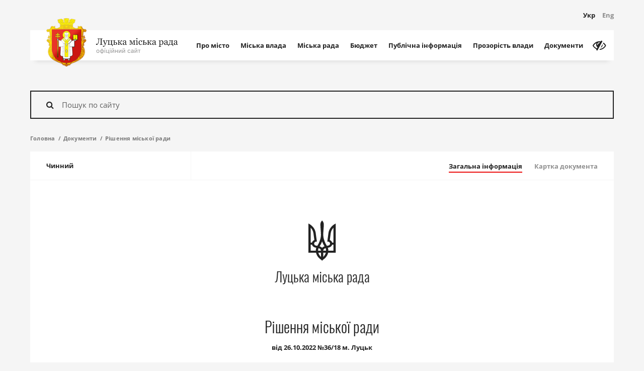

--- FILE ---
content_type: text/html; charset=UTF-8
request_url: https://www.lutskrada.gov.ua/documents/16655618022881434-pro-zaminu-storoni-orendarya-u-zobovyazannyakh-za-dogovorom-orendi-zemli-na-vul-mamsurova-2-a-u-m-lutsku-ploshcheyu-31014-ga
body_size: 45568
content:
<!DOCTYPE html>
    <html class="no-js" lang="uk">
    <head>
        <!-- Google tag (gtag.js) -->
        <script async src="https://www.googletagmanager.com/gtag/js?id=G-58VBFB2EPK"></script>
        <script>
        window.dataLayer = window.dataLayer || [];
        function gtag(){dataLayer.push(arguments);}
        gtag('js', new Date());

        gtag('config', 'G-58VBFB2EPK');
        </script>

        <meta charset="utf-8">
        <meta http-equiv="x-ua-compatible" content="ie=edge">
        <meta name="viewport" content="width=device-width, initial-scale=1, user-scalable=0">
        <meta name="google-site-verification" content="88JP2QSpqf8d3UhjPEGfYL_3hcdpaIg_x01HgLEy1xE" />

        <link rel="apple-touch-icon" sizes="76x76" href="/apple-touch-icon.png">
<link rel="icon" type="image/png" sizes="32x32" href="/favicon-32x32.png">
<link rel="icon" type="image/png" sizes="16x16" href="/favicon-16x16.png">
<link rel="manifest" href="/manifest.json">
<link rel="mask-icon" href="/safari-pinned-tab.svg" color="#ff0000">
<meta name="theme-color" content="#ffffff">
            <title>Про заміну сторони орендаря у зобов&rsquo;язаннях за договором оренди землі на вул.&nbsp;Мамсурова, 2-а у м.&nbsp;Луцьку (площею 3,1014&nbsp;га) | Офіційний сайт Луцької міської ради</title>

            <meta name="title" content="Про заміну сторони орендаря у зобов&rsquo;язаннях за договором оренди землі на вул.&nbsp;Мамсурова, 2-а у м.&nbsp;Луцьку (площею 3,1014&nbsp;га)">
    <meta name="keywords" content="Про заміну сторони орендаря у зобов&rsquo;язаннях за договором оренди землі на вул.&nbsp;Мамсурова, 2-а у м.&nbsp;Луцьку (площею 3,1014&nbsp;га)">
    <meta name="description" content="Уся необхідна інформація про місто Луцьк, актуальні новини з життя територіальної громади міста, кваліфіковані коментарі посадових осіб, структура Луцької міської ради та діяльність депутатського корпусу. Луцька міська рада є відкритою та прозорою у своїй діяльності. І це підтверджуватиме щодня, працюючи задля комфорту лучан і гостей міста.">

            <meta property="og:title" content="Про заміну сторони орендаря у зобов&rsquo;язаннях за договором оренди землі на вул.&nbsp;Мамсурова, 2-а у м.&nbsp;Луцьку (площею 3,1014&nbsp;га)" />
    <meta property="og:description" content="Уся необхідна інформація про місто Луцьк, актуальні новини з життя територіальної громади міста, кваліфіковані коментарі посадових осіб, структура Луцької міської ради та діяльність депутатського корпусу. Луцька міська рада є відкритою та прозорою у своїй діяльності. І це підтверджуватиме щодня, працюючи задля комфорту лучан і гостей міста." />
    <meta property="og:image" content="https://www.lutskrada.gov.ua/static/src/img/lmr-logo.png" />
    <meta property="og:type" content="website" />

        <meta property="og:url" content="https://www.lutskrada.gov.ua/documents/16655618022881434-pro-zaminu-storoni-orendarya-u-zobovyazannyakh-za-dogovorom-orendi-zemli-na-vul-mamsurova-2-a-u-m-lutsku-ploshcheyu-31014-ga" />
        <meta property="og:locale" content="uk_UA">

        <link id="cssApp"
              rel="stylesheet"
              href="https://www.lutskrada.gov.ua/static/pub/css/app.min.b5a50fdf.css"
              data-app="https://www.lutskrada.gov.ua/static/pub/css/app.min.b5a50fdf.css"
              data-vi="https://www.lutskrada.gov.ua/static/src/css/vi.css">

        <link rel="stylesheet" href="https://www.lutskrada.gov.ua/static/src/css/responsive.css" type="text/css">

        <script src="https://www.lutskrada.gov.ua/static/src/js/vendor/modernizr.min.js"></script>
    
<script>(window.BOOMR_mq=window.BOOMR_mq||[]).push(["addVar",{"rua.upush":"false","rua.cpush":"true","rua.upre":"false","rua.cpre":"true","rua.uprl":"false","rua.cprl":"false","rua.cprf":"false","rua.trans":"SJ-84d92f3c-b0b8-4e1e-b5bf-d0396360e764","rua.cook":"false","rua.ims":"false","rua.ufprl":"false","rua.cfprl":"false","rua.isuxp":"false","rua.texp":"norulematch","rua.ceh":"false","rua.ueh":"false","rua.ieh.st":"0"}]);</script>
                              <script>!function(e){var n="https://s.go-mpulse.net/boomerang/";if("False"=="True")e.BOOMR_config=e.BOOMR_config||{},e.BOOMR_config.PageParams=e.BOOMR_config.PageParams||{},e.BOOMR_config.PageParams.pci=!0,n="https://s2.go-mpulse.net/boomerang/";if(window.BOOMR_API_key="QF7EW-EAZMV-CTX92-63BDH-PQZEN",function(){function e(){if(!o){var e=document.createElement("script");e.id="boomr-scr-as",e.src=window.BOOMR.url,e.async=!0,i.parentNode.appendChild(e),o=!0}}function t(e){o=!0;var n,t,a,r,d=document,O=window;if(window.BOOMR.snippetMethod=e?"if":"i",t=function(e,n){var t=d.createElement("script");t.id=n||"boomr-if-as",t.src=window.BOOMR.url,BOOMR_lstart=(new Date).getTime(),e=e||d.body,e.appendChild(t)},!window.addEventListener&&window.attachEvent&&navigator.userAgent.match(/MSIE [67]\./))return window.BOOMR.snippetMethod="s",void t(i.parentNode,"boomr-async");a=document.createElement("IFRAME"),a.src="about:blank",a.title="",a.role="presentation",a.loading="eager",r=(a.frameElement||a).style,r.width=0,r.height=0,r.border=0,r.display="none",i.parentNode.appendChild(a);try{O=a.contentWindow,d=O.document.open()}catch(_){n=document.domain,a.src="javascript:var d=document.open();d.domain='"+n+"';void(0);",O=a.contentWindow,d=O.document.open()}if(n)d._boomrl=function(){this.domain=n,t()},d.write("<bo"+"dy onload='document._boomrl();'>");else if(O._boomrl=function(){t()},O.addEventListener)O.addEventListener("load",O._boomrl,!1);else if(O.attachEvent)O.attachEvent("onload",O._boomrl);d.close()}function a(e){window.BOOMR_onload=e&&e.timeStamp||(new Date).getTime()}if(!window.BOOMR||!window.BOOMR.version&&!window.BOOMR.snippetExecuted){window.BOOMR=window.BOOMR||{},window.BOOMR.snippetStart=(new Date).getTime(),window.BOOMR.snippetExecuted=!0,window.BOOMR.snippetVersion=12,window.BOOMR.url=n+"QF7EW-EAZMV-CTX92-63BDH-PQZEN";var i=document.currentScript||document.getElementsByTagName("script")[0],o=!1,r=document.createElement("link");if(r.relList&&"function"==typeof r.relList.supports&&r.relList.supports("preload")&&"as"in r)window.BOOMR.snippetMethod="p",r.href=window.BOOMR.url,r.rel="preload",r.as="script",r.addEventListener("load",e),r.addEventListener("error",function(){t(!0)}),setTimeout(function(){if(!o)t(!0)},3e3),BOOMR_lstart=(new Date).getTime(),i.parentNode.appendChild(r);else t(!1);if(window.addEventListener)window.addEventListener("load",a,!1);else if(window.attachEvent)window.attachEvent("onload",a)}}(),"".length>0)if(e&&"performance"in e&&e.performance&&"function"==typeof e.performance.setResourceTimingBufferSize)e.performance.setResourceTimingBufferSize();!function(){if(BOOMR=e.BOOMR||{},BOOMR.plugins=BOOMR.plugins||{},!BOOMR.plugins.AK){var n="true"=="true"?1:0,t="",a="aofpmiyxyydbe2l5o7eq-f-a97cb325c-clientnsv4-s.akamaihd.net",i="false"=="true"?2:1,o={"ak.v":"39","ak.cp":"1318992","ak.ai":parseInt("793672",10),"ak.ol":"0","ak.cr":9,"ak.ipv":4,"ak.proto":"h2","ak.rid":"10137b9e","ak.r":37607,"ak.a2":n,"ak.m":"a","ak.n":"essl","ak.bpcip":"3.138.246.0","ak.cport":54296,"ak.gh":"23.198.5.20","ak.quicv":"","ak.tlsv":"tls1.3","ak.0rtt":"","ak.0rtt.ed":"","ak.csrc":"-","ak.acc":"","ak.t":"1769830345","ak.ak":"hOBiQwZUYzCg5VSAfCLimQ==M0tmiYrdaDpcbpl6lDv/cD4W0TyXHPLwzozu/5kjL7EBX7p4XwjsGHCeICaB0xOzm55r4zf15ZImlspu/qWQbIFSBPcluL6djFQgXIy2hZyrifpZVF8icg6ifbiJfHWgCkheal5NZ1IOk5TYCtNHUT30vmFaTXIJJWI4I465034ptrM493RntX0fKind/ZgW4KdXW/h1Zv3f41j1KL6TbMzmYAYgX322ycjtUcY5sEs+FcO1Mx2evqaMT9KQzZHwjNxrPFgP6DAwC241ZGom08+60olDndpImfT856/GrmKxk8VOWlGZwoc6XmALwKitVoTnx9OjNOI4Pynv54EChbvY027jwetIfBLZXB5YhswHz5Ukw3c1+Q05UCGLTT3vqUcGOMxKG4wHyLMabWOS6zSa02SeCNvEvgkv0U3UQZU=","ak.pv":"12","ak.dpoabenc":"","ak.tf":i};if(""!==t)o["ak.ruds"]=t;var r={i:!1,av:function(n){var t="http.initiator";if(n&&(!n[t]||"spa_hard"===n[t]))o["ak.feo"]=void 0!==e.aFeoApplied?1:0,BOOMR.addVar(o)},rv:function(){var e=["ak.bpcip","ak.cport","ak.cr","ak.csrc","ak.gh","ak.ipv","ak.m","ak.n","ak.ol","ak.proto","ak.quicv","ak.tlsv","ak.0rtt","ak.0rtt.ed","ak.r","ak.acc","ak.t","ak.tf"];BOOMR.removeVar(e)}};BOOMR.plugins.AK={akVars:o,akDNSPreFetchDomain:a,init:function(){if(!r.i){var e=BOOMR.subscribe;e("before_beacon",r.av,null,null),e("onbeacon",r.rv,null,null),r.i=!0}return this},is_complete:function(){return!0}}}}()}(window);</script></head>

    <body>
        <div class="container">
            <header class="c-banner">
    <div class="c-banner-wrap">
        <div class="c-banner-top">
            <div class="c-logo">
                <a href="https://www.lutskrada.gov.ua" class="c-logo-link">
                    <div class="c-logo-img">
                        <img src="https://www.lutskrada.gov.ua/static/src/img/logo.png" width="80" alt="Луцька міська рада">
                    </div>
                    <div class="c-logo-text">
                        <span class="c-logo-text__main">
                                                                                                <svg class="text-main" height="18px" width="164px" viewBox="0 0 164 18" xmlns="http://www.w3.org/2000/svg" xmlns:xlink="http://www.w3.org/1999/xlink">
	<g stroke="none" stroke-width="1" fill="none" fill-rule="evenodd">
		<g transform="translate(-131.000000, -15.000000)" fill="#222222">
			<g transform="translate(32.000000, -24.000000)">
				<path d="M103.432129,41.262207 C103.112791,41.2065427 102.903321,41.169922 102.803711,41.1523438 L102.803711,40.5283203 L112.717773,40.5283203 L112.717773,41.1523438 C112.55371,41.1582032 112.353029,41.1845701 112.115723,41.2314453 C111.878417,41.2783205 111.701172,41.3222654 111.583984,41.3632812 C111.384765,41.4335941 111.251465,41.5507804 111.184082,41.7148438 C111.116699,41.8789071 111.083008,42.0576162 111.083008,42.2509766 L111.083008,51.2421875 C111.083008,51.4472667 111.116699,51.6201165 111.184082,51.7607422 C111.251465,51.9013679 111.384765,52.0244135 111.583984,52.1298828 C111.683594,52.1826175 111.860839,52.2353513 112.115723,52.2880859 C112.370607,52.3408206 112.571288,52.3701172 112.717773,52.3759766 L112.717773,53 L107.541016,53 L107.541016,52.3759766 C107.681641,52.3642578 107.885253,52.3466798 108.151855,52.3232422 C108.418458,52.2998046 108.601562,52.2646487 108.701172,52.2177734 C108.876954,52.1474606 109.005859,52.0405281 109.087891,51.8969727 C109.169922,51.7534173 109.210938,51.567384 109.210938,51.3388672 L109.210938,41.2666016 L105.853516,41.2666016 C105.853516,43.3115337 105.717287,45.0971603 105.444824,46.6235352 C105.172362,48.14991 104.813479,49.3994092 104.368164,50.3720703 C103.940428,51.3154344 103.464358,52.0185524 102.939941,52.4814453 C102.415525,52.9443383 101.886721,53.1757812 101.353516,53.1757812 C100.861326,53.1757812 100.48047,53.0512708 100.210938,52.8022461 C99.9414049,52.5532214 99.8066406,52.2617204 99.8066406,51.9277344 C99.8066406,51.6699206 99.8930655,51.41797 100.065918,51.171875 C100.23877,50.92578 100.486327,50.8027344 100.808594,50.8027344 C101.037111,50.8027344 101.233398,50.8466792 101.397461,50.9345703 C101.561524,51.0224614 101.696289,51.1249994 101.801758,51.2421875 C101.907227,51.3593756 101.999511,51.4809564 102.078613,51.6069336 C102.157715,51.7329108 102.223633,51.833984 102.276367,51.9101562 C102.499025,51.7285147 102.748045,51.4150413 103.023438,50.9697266 C103.29883,50.5244118 103.571288,49.9003946 103.84082,49.0976562 C104.098634,48.3417931 104.318358,47.4863329 104.5,46.53125 C104.681642,45.5761671 104.772461,44.5068419 104.772461,43.3232422 C104.772461,42.7607394 104.732911,42.3403334 104.653809,42.0620117 C104.574707,41.78369 104.406251,41.5830084 104.148438,41.4599609 C103.990234,41.3837887 103.751466,41.3178714 103.432129,41.262207 Z M113.587891,55.8300781 C113.587891,55.5371079 113.668456,55.2983408 113.82959,55.1137695 C113.990723,54.9291983 114.191405,54.8369141 114.431641,54.8369141 C114.619142,54.8369141 114.780273,54.87207 114.915039,54.9423828 C115.049805,55.0126957 115.169921,55.1035151 115.275391,55.2148438 C115.363282,55.3027348 115.457031,55.4228508 115.556641,55.5751953 C115.65625,55.7275398 115.735351,55.8535151 115.793945,55.953125 C116.086916,55.7949211 116.43701,55.3818393 116.844238,54.7138672 C117.251467,54.0458951 117.545898,53.4599635 117.727539,52.9560547 C117.170896,51.5673759 116.666994,50.3252008 116.21582,49.2294922 C115.764646,48.1337836 115.292971,47.0000059 114.800781,45.828125 C114.689453,45.5585924 114.501954,45.3491218 114.238281,45.199707 C113.974608,45.0502922 113.710939,44.9550783 113.447266,44.9140625 L113.447266,44.3339844 L117.402344,44.3339844 L117.402344,44.9492188 C117.226562,44.9550782 117.015626,44.9916989 116.769531,45.059082 C116.523436,45.1264652 116.400391,45.2041011 116.400391,45.2919922 C116.400391,45.3271486 116.413574,45.3857418 116.439941,45.4677734 C116.466309,45.5498051 116.49707,45.6347652 116.532227,45.7226562 C116.754884,46.3027373 117.094724,47.1391547 117.551758,48.2319336 C118.008791,49.3247125 118.36328,50.1992155 118.615234,50.8554688 C118.878908,50.2285125 119.152831,49.5795932 119.437012,48.9086914 C119.721193,48.2377896 120.039061,47.4453171 120.390625,46.53125 C120.431641,46.4199213 120.490234,46.2661143 120.566406,46.0698242 C120.642579,45.8735342 120.680664,45.7050788 120.680664,45.5644531 C120.680664,45.4121086 120.547365,45.2700202 120.280762,45.1381836 C120.014159,45.006347 119.760743,44.9257814 119.520508,44.8964844 L119.520508,44.3339844 L122.737305,44.3339844 L122.737305,44.8789062 C122.561523,44.9082033 122.33008,45.0092765 122.042969,45.1821289 C121.755858,45.3549813 121.541993,45.5996078 121.401367,45.9160156 C120.704098,47.5332112 120.084475,49.0068293 119.54248,50.3369141 C119.000486,51.6669988 118.588869,52.6455047 118.307617,53.2724609 C117.938475,54.0927775 117.608888,54.7329079 117.318848,55.1928711 C117.028807,55.6528343 116.746095,56.0146471 116.470703,56.2783203 C116.201171,56.5244153 115.956544,56.689941 115.736816,56.7749023 C115.517089,56.8598637 115.29004,56.9023438 115.055664,56.9023438 C114.598631,56.9023438 114.239747,56.7939464 113.979004,56.5771484 C113.71826,56.3603505 113.587891,56.1113295 113.587891,55.8300781 Z M130.673828,53 L123.124023,53 L123.124023,52.4199219 C123.25879,52.4082031 123.397949,52.3964844 123.541504,52.3847656 C123.685059,52.3730468 123.80957,52.3496096 123.915039,52.3144531 C124.079102,52.2617185 124.200683,52.1694343 124.279785,52.0375977 C124.358887,51.9057611 124.398438,51.7343761 124.398438,51.5234375 L124.398438,45.8984375 C124.398438,45.7050772 124.363282,45.543946 124.292969,45.4150391 C124.222656,45.2861322 124.10254,45.1835941 123.932617,45.1074219 C123.780273,45.037109 123.632325,44.9902345 123.48877,44.9667969 C123.345214,44.9433593 123.211915,44.9257813 123.088867,44.9140625 L123.088867,44.3339844 L127.325195,44.3339844 L127.325195,44.9140625 C127.155273,44.9257813 127.00879,44.9404296 126.885742,44.9580078 C126.762695,44.975586 126.648438,44.9960936 126.542969,45.0195312 C126.378905,45.0664065 126.25293,45.1601555 126.165039,45.3007812 C126.077148,45.441407 126.033203,45.6113271 126.033203,45.8105469 L126.033203,51.4707031 C126.033203,51.787111 126.106445,52.0053705 126.25293,52.1254883 C126.399415,52.2456061 126.601561,52.3085937 126.859375,52.3144531 C127.00586,52.3144531 127.17578,52.3188476 127.369141,52.3276367 C127.562501,52.3364258 127.782225,52.3408203 128.02832,52.3408203 C128.215821,52.3408203 128.410644,52.3378907 128.612793,52.3320312 C128.814942,52.3261718 129.012694,52.3203125 129.206055,52.3144531 C129.45215,52.3085937 129.603027,52.254395 129.658691,52.1518555 C129.714356,52.0493159 129.742188,51.8750012 129.742188,51.6289062 L129.742188,45.8984375 C129.742188,45.7050772 129.701172,45.5424811 129.619141,45.4106445 C129.537109,45.2788079 129.414063,45.1777347 129.25,45.1074219 C129.097655,45.037109 128.952637,44.9902345 128.814941,44.9667969 C128.677245,44.9433593 128.543946,44.9257813 128.415039,44.9140625 L128.415039,44.3339844 L132.651367,44.3339844 L132.651367,44.9140625 C132.481444,44.9257813 132.333497,44.9404296 132.20752,44.9580078 C132.081542,44.975586 131.965821,44.9960936 131.860352,45.0195312 C131.696288,45.0664065 131.574707,45.1586907 131.495605,45.2963867 C131.416504,45.4340827 131.376953,45.6054677 131.376953,45.8105469 L131.376953,51.453125 C131.376953,51.7636734 131.437011,51.9848626 131.557129,52.1166992 C131.677247,52.2485358 131.930662,52.3144531 132.317383,52.3144531 L132.879883,52.3144531 L132.879883,55.5664062 L132.24707,55.5664062 C132.129882,54.9804658 131.923341,54.4238308 131.627441,53.8964844 C131.331541,53.369138 131.013674,53.0703129 130.673828,53 Z M140.104492,50.2929688 C140.104492,49.8007788 139.925783,49.3803728 139.568359,49.0317383 C139.210936,48.6831037 138.689457,48.5087891 138.003906,48.5087891 C137.716795,48.5087891 137.479493,48.5190429 137.291992,48.5395508 C137.104491,48.5600587 136.960938,48.5703125 136.861328,48.5703125 L136.861328,51.6640625 C136.861328,51.9101575 136.950683,52.0947259 137.129395,52.2177734 C137.308106,52.3408209 137.631834,52.4023438 138.100586,52.4023438 C138.499025,52.4023438 138.831542,52.3378913 139.098145,52.2089844 C139.364747,52.0800775 139.568359,51.9160166 139.708984,51.7167969 C139.861329,51.4999989 139.965332,51.2744152 140.020996,51.0400391 C140.07666,50.8056629 140.104492,50.5566419 140.104492,50.2929688 Z M141.879883,50.3369141 C141.879883,50.799807 141.780274,51.1997053 141.581055,51.5366211 C141.381835,51.8735368 141.124025,52.1503895 140.807617,52.3671875 C140.491209,52.5781261 140.13965,52.7363276 139.75293,52.8417969 C139.366209,52.9472662 138.961916,53 138.540039,53 L133.969727,53 L133.969727,52.4199219 C134.104493,52.4082031 134.243652,52.3964844 134.387207,52.3847656 C134.530762,52.3730468 134.655273,52.3496096 134.760742,52.3144531 C134.924806,52.2617185 135.046386,52.1694343 135.125488,52.0375977 C135.20459,51.9057611 135.244141,51.7343761 135.244141,51.5234375 L135.244141,45.8984375 C135.244141,45.7050772 135.203125,45.5424811 135.121094,45.4106445 C135.039062,45.2788079 134.916016,45.1777347 134.751953,45.1074219 C134.599609,45.037109 134.451661,44.9902345 134.308105,44.9667969 C134.16455,44.9433593 134.031251,44.9257813 133.908203,44.9140625 L133.908203,44.3339844 L138.276367,44.3339844 L138.276367,44.9140625 C138.100585,44.9257813 137.9292,44.9389648 137.762207,44.9536133 C137.595214,44.9682618 137.456055,44.9902342 137.344727,45.0195312 C137.163085,45.0722659 137.03711,45.1718743 136.966797,45.3183594 C136.896484,45.4648445 136.861328,45.6289053 136.861328,45.8105469 L136.861328,47.8759766 C137.095704,47.8701172 137.296386,47.862793 137.463379,47.8540039 C137.630372,47.8452148 137.872069,47.8408203 138.188477,47.8408203 C138.756839,47.8408203 139.256346,47.88623 139.687012,47.9770508 C140.117678,48.0678715 140.491209,48.2070303 140.807617,48.3945312 C141.147463,48.593751 141.411132,48.8486313 141.598633,49.1591797 C141.786134,49.4697281 141.879883,49.8623023 141.879883,50.3369141 Z M152.092773,53 L149.113281,53 C148.966796,52.5195288 148.834962,52.1079119 148.717773,51.7651367 C148.600585,51.4223616 148.427736,51.0253929 148.199219,50.5742188 C147.923827,50.0234347 147.620607,49.6250012 147.289551,49.3789062 C146.958494,49.1328113 146.532229,49.0097656 146.010742,49.0097656 L145.808594,49.0097656 L145.808594,51.4355469 C145.808594,51.6347666 145.849609,51.7988275 145.931641,51.9277344 C146.013672,52.0566413 146.136718,52.1562496 146.300781,52.2265625 C146.423829,52.2851565 146.557128,52.3291014 146.700684,52.3583984 C146.844239,52.3876955 146.992187,52.4082031 147.144531,52.4199219 L147.144531,53 L142.916992,53 L142.916992,52.4199219 C143.051758,52.4082031 143.190917,52.3964844 143.334473,52.3847656 C143.478028,52.3730468 143.602539,52.3496096 143.708008,52.3144531 C143.872071,52.2617185 143.993652,52.1694343 144.072754,52.0375977 C144.151856,51.9057611 144.191406,51.7343761 144.191406,51.5234375 L144.191406,45.8984375 C144.191406,45.7050772 144.150391,45.5424811 144.068359,45.4106445 C143.986328,45.2788079 143.863282,45.1777347 143.699219,45.1074219 C143.546874,45.037109 143.398926,44.9902345 143.255371,44.9667969 C143.111816,44.9433593 142.978516,44.9257813 142.855469,44.9140625 L142.855469,44.3339844 L147.083008,44.3339844 L147.083008,44.9140625 C146.913085,44.9257813 146.765137,44.9404296 146.63916,44.9580078 C146.513183,44.975586 146.397461,44.9960936 146.291992,45.0195312 C146.127929,45.0664065 146.006348,45.1586907 145.927246,45.2963867 C145.848144,45.4340827 145.808594,45.6054677 145.808594,45.8105469 L145.808594,48.3505859 L146.362305,48.3505859 C146.555665,48.3505859 146.749022,48.3125004 146.942383,48.2363281 C147.135743,48.1601559 147.296874,48.0546882 147.425781,47.9199219 C147.589845,47.7441397 147.736327,47.5126967 147.865234,47.2255859 C147.994141,46.9384751 148.102539,46.6689466 148.19043,46.4169922 C148.28418,46.153319 148.391113,45.8808608 148.51123,45.5996094 C148.631348,45.318358 148.752929,45.1015633 148.875977,44.9492188 C149.092775,44.6855456 149.325682,44.4995123 149.574707,44.3911133 C149.823732,44.2827143 150.097655,44.2285156 150.396484,44.2285156 C150.847659,44.2285156 151.17871,44.3251943 151.389648,44.5185547 C151.600587,44.711915 151.706055,44.9550767 151.706055,45.2480469 C151.706055,45.5000013 151.622559,45.716796 151.455566,45.8984375 C151.288573,46.080079 151.067384,46.1708984 150.791992,46.1708984 C150.528319,46.1708984 150.321778,46.1035163 150.172363,45.96875 C150.022948,45.8339837 149.816408,45.6084 149.552734,45.2919922 C149.441406,45.3916021 149.334473,45.6010726 149.231934,45.9204102 C149.129394,46.2397477 149.03125,46.51953 148.9375,46.7597656 C148.761718,47.2343774 148.581544,47.6005846 148.396973,47.8583984 C148.212401,48.1162122 147.997072,48.324218 147.750977,48.4824219 L147.750977,48.5966797 C148.284182,48.702149 148.707518,48.8955064 149.020996,49.1767578 C149.334474,49.4580092 149.599608,49.8124979 149.816406,50.2402344 C149.921876,50.4453135 150.040527,50.6957993 150.172363,50.9916992 C150.3042,51.2875991 150.390625,51.4824214 150.431641,51.5761719 C150.548829,51.8398451 150.689452,52.020019 150.853516,52.1166992 C151.017579,52.2133794 151.169921,52.2734374 151.310547,52.296875 C151.445313,52.326172 151.581542,52.3510741 151.719238,52.371582 C151.856934,52.3920899 151.981445,52.4082031 152.092773,52.4199219 L152.092773,53 Z M161.03125,52.8417969 C160.755858,52.9414067 160.514161,53.0219723 160.306152,53.0834961 C160.098143,53.1450198 159.862306,53.1757812 159.598633,53.1757812 C159.141599,53.1757812 158.776857,53.0688487 158.504395,52.8549805 C158.231932,52.6411122 158.057618,52.3291036 157.981445,51.9189453 L157.928711,51.9189453 C157.54785,52.3408224 157.139162,52.6630848 156.702637,52.8857422 C156.266111,53.1083996 155.740237,53.2197266 155.125,53.2197266 C154.474606,53.2197266 153.939944,53.0205098 153.520996,52.6220703 C153.102049,52.2236308 152.892578,51.7021517 152.892578,51.0576172 C152.892578,50.7236311 152.939453,50.424806 153.033203,50.1611328 C153.126954,49.8974596 153.267577,49.6601573 153.455078,49.4492188 C153.601563,49.2734366 153.794921,49.1166999 154.035156,48.9790039 C154.275392,48.8413079 154.500976,48.7314457 154.711914,48.6494141 C154.975587,48.5498042 155.51025,48.3652357 156.315918,48.0957031 C157.121586,47.8261705 157.665038,47.6152351 157.946289,47.4628906 L157.946289,46.5927734 C157.946289,46.5166012 157.930176,46.3701183 157.897949,46.1533203 C157.865722,45.9365224 157.796876,45.7314463 157.691406,45.5380859 C157.574218,45.321288 157.408692,45.132325 157.194824,44.9711914 C156.980956,44.8100578 156.677736,44.7294922 156.285156,44.7294922 C156.015624,44.7294922 155.765138,44.7749019 155.533691,44.8657227 C155.302245,44.9565434 155.139649,45.0517573 155.045898,45.1513672 C155.045898,45.2685553 155.07373,45.4414051 155.129395,45.6699219 C155.185059,45.8984386 155.212891,46.109374 155.212891,46.3027344 C155.212891,46.5078135 155.120606,46.6953117 154.936035,46.8652344 C154.751464,47.0351571 154.495119,47.1201172 154.166992,47.1201172 C153.874022,47.1201172 153.658692,47.0161143 153.520996,46.8081055 C153.3833,46.6000966 153.314453,46.3671888 153.314453,46.109375 C153.314453,45.8398424 153.409667,45.5820325 153.600098,45.3359375 C153.790528,45.0898425 154.038084,44.8701182 154.342773,44.6767578 C154.606447,44.5126945 154.925779,44.3735357 155.300781,44.2592773 C155.675783,44.145019 156.04199,44.0878906 156.399414,44.0878906 C156.891604,44.0878906 157.320799,44.1215817 157.687012,44.1889648 C158.053224,44.256348 158.385741,44.4013661 158.68457,44.6240234 C158.9834,44.8408214 159.210448,45.135252 159.365723,45.5073242 C159.520997,45.8793964 159.598633,46.3583955 159.598633,46.9443359 C159.598633,47.7822308 159.589844,48.5248991 159.572266,49.1723633 C159.554687,49.8198275 159.545898,50.5273399 159.545898,51.2949219 C159.545898,51.5234386 159.585449,51.7050775 159.664551,51.8398438 C159.743653,51.97461 159.865234,52.0888667 160.029297,52.1826172 C160.117188,52.2353518 160.256347,52.2646484 160.446777,52.2705078 C160.637208,52.2763672 160.83203,52.2792969 161.03125,52.2792969 L161.03125,52.8417969 Z M157.963867,48.2011719 C157.465818,48.347657 157.029299,48.4912102 156.654297,48.6318359 C156.279295,48.7724616 155.930666,48.9482411 155.608398,49.1591797 C155.315428,49.3583994 155.083985,49.5942369 154.914062,49.8666992 C154.74414,50.1391615 154.65918,50.4628887 154.65918,50.8378906 C154.65918,51.3242212 154.78662,51.6816395 155.041504,51.9101562 C155.296388,52.138673 155.620115,52.2529297 156.012695,52.2529297 C156.428713,52.2529297 156.79492,52.1518565 157.111328,51.949707 C157.427736,51.7475576 157.694335,51.5087904 157.911133,51.2333984 L157.963867,48.2011719 Z M177.862305,53 L173.617188,53 L173.617188,52.4199219 C173.751954,52.4082031 173.891113,52.3964844 174.034668,52.3847656 C174.178223,52.3730468 174.302734,52.3496096 174.408203,52.3144531 C174.578126,52.2617185 174.708496,52.1665046 174.799316,52.0288086 C174.890137,51.8911126 174.935547,51.7226572 174.935547,51.5234375 L174.935547,45.2480469 L174.724609,45.2480469 L171.789062,52.859375 L171.244141,52.859375 L168.484375,45.0986328 L168.291016,45.0986328 L168.291016,51.171875 C168.291016,51.4707046 168.333496,51.7050773 168.418457,51.875 C168.503418,52.0449227 168.624999,52.1621091 168.783203,52.2265625 C168.906251,52.2851565 169.03955,52.3291014 169.183105,52.3583984 C169.326661,52.3876955 169.474609,52.4082031 169.626953,52.4199219 L169.626953,53 L166.251953,53 L166.251953,52.4199219 C166.386719,52.4082031 166.525878,52.3964844 166.669434,52.3847656 C166.812989,52.3730468 166.937499,52.3496096 167.042969,52.3144531 C167.218751,52.2558591 167.343261,52.1401376 167.416504,51.9672852 C167.489746,51.7944327 167.526367,51.5585952 167.526367,51.2597656 L167.526367,45.9863281 C167.526367,45.7578114 167.485352,45.5717781 167.40332,45.4282227 C167.321289,45.2846673 167.198243,45.1777347 167.03418,45.1074219 C166.881835,45.037109 166.733887,44.9902345 166.590332,44.9667969 C166.446777,44.9433593 166.313477,44.9257813 166.19043,44.9140625 L166.19043,44.3339844 L169.793945,44.3339844 L171.964844,50.5390625 L173.880859,45.3974609 C173.939453,45.2275382 174.003906,45.0253918 174.074219,44.7910156 C174.144532,44.5566395 174.182617,44.4042972 174.188477,44.3339844 L177.827148,44.3339844 L177.827148,44.9140625 C177.657226,44.9257813 177.509278,44.9404296 177.383301,44.9580078 C177.257324,44.975586 177.141602,44.9960936 177.036133,45.0195312 C176.872069,45.0664065 176.750489,45.1586907 176.671387,45.2963867 C176.592285,45.4340827 176.552734,45.6054677 176.552734,45.8105469 L176.552734,51.4355469 C176.552734,51.640626 176.58789,51.8061517 176.658203,51.9321289 C176.728516,52.0581061 176.848632,52.1562496 177.018555,52.2265625 C177.141602,52.2851565 177.274902,52.3291014 177.418457,52.3583984 C177.562012,52.3876955 177.70996,52.4082031 177.862305,52.4199219 L177.862305,53 Z M183.320312,53 L179.12793,53 L179.12793,52.4199219 C179.262696,52.4082031 179.401855,52.3964844 179.54541,52.3847656 C179.688966,52.3730468 179.813476,52.3496096 179.918945,52.3144531 C180.083009,52.2617185 180.204589,52.1694343 180.283691,52.0375977 C180.362793,51.9057611 180.402344,51.7343761 180.402344,51.5234375 L180.402344,46.1708984 C180.402344,45.9833975 180.359864,45.8120125 180.274902,45.6567383 C180.189941,45.5014641 180.07129,45.3710943 179.918945,45.265625 C179.807617,45.1953121 179.646485,45.1352542 179.435547,45.0854492 C179.224608,45.0356443 179.031251,45.0048829 178.855469,44.9931641 L178.855469,44.421875 L181.914062,44.2285156 L182.037109,44.3515625 L182.037109,51.4179688 C182.037109,51.6230479 182.07666,51.7929681 182.155762,51.9277344 C182.234864,52.0625007 182.359374,52.1621091 182.529297,52.2265625 C182.658204,52.2792971 182.784179,52.3217772 182.907227,52.3540039 C183.030274,52.3862306 183.167968,52.4082031 183.320312,52.4199219 L183.320312,53 Z M182.212891,40.8095703 C182.212891,41.1435564 182.103028,41.4350573 181.883301,41.684082 C181.663573,41.9331067 181.39258,42.0576172 181.070312,42.0576172 C180.771483,42.0576172 180.512208,41.938966 180.29248,41.7016602 C180.072753,41.4643543 179.962891,41.1933609 179.962891,40.8886719 C179.962891,40.5664046 180.072753,40.2851575 180.29248,40.0449219 C180.512208,39.8046863 180.771483,39.6845703 181.070312,39.6845703 C181.404299,39.6845703 181.678222,39.7973622 181.89209,40.0229492 C182.105958,40.2485363 182.212891,40.5107407 182.212891,40.8095703 Z M188.391602,53.2285156 C187.137689,53.2285156 186.156254,52.8125042 185.447266,51.9804688 C184.738278,51.1484333 184.383789,50.0322336 184.383789,48.6318359 C184.383789,48.0224579 184.479003,47.4526394 184.669434,46.9223633 C184.859864,46.3920872 185.136717,45.9101584 185.5,45.4765625 C185.845705,45.0605448 186.279294,44.7250989 186.800781,44.4702148 C187.322268,44.2153308 187.890622,44.0878906 188.505859,44.0878906 C189.355473,44.0878906 190.046872,44.2915019 190.580078,44.6987305 C191.113284,45.1059591 191.379883,45.6611293 191.379883,46.3642578 C191.379883,46.657228 191.309571,46.9165028 191.168945,47.1420898 C191.02832,47.3676769 190.796877,47.4804688 190.474609,47.4804688 C190.128905,47.4804688 189.860841,47.392579 189.67041,47.2167969 C189.47998,47.0410147 189.384766,46.8447276 189.384766,46.6279297 C189.384766,46.3642565 189.419922,46.0932631 189.490234,45.8149414 C189.560547,45.5366197 189.601562,45.3330085 189.613281,45.2041016 C189.507812,45.02246 189.351075,44.9008792 189.143066,44.8393555 C188.935058,44.7778317 188.710939,44.7470703 188.470703,44.7470703 C188.189452,44.7470703 187.921388,44.8071283 187.666504,44.9272461 C187.41162,45.0473639 187.164064,45.2685531 186.923828,45.5908203 C186.70703,45.8837905 186.531251,46.2792944 186.396484,46.7773438 C186.261718,47.2753931 186.194336,47.8701137 186.194336,48.5615234 C186.194336,49.6513726 186.436033,50.5405239 186.919434,51.2290039 C187.402834,51.9174839 188.037105,52.2617188 188.822266,52.2617188 C189.390628,52.2617188 189.866697,52.1240248 190.250488,51.8486328 C190.634279,51.5732408 190.990233,51.160159 191.318359,50.609375 L191.880859,50.9785156 C191.494139,51.6699253 190.984378,52.2177714 190.351562,52.6220703 C189.718747,53.0263692 189.065433,53.2285156 188.391602,53.2285156 Z M198.709961,50.2929688 C198.709961,49.8007788 198.531252,49.3803728 198.173828,49.0317383 C197.816404,48.6831037 197.294925,48.5087891 196.609375,48.5087891 C196.322264,48.5087891 196.084962,48.5190429 195.897461,48.5395508 C195.70996,48.5600587 195.566407,48.5703125 195.466797,48.5703125 L195.466797,51.6640625 C195.466797,51.9101575 195.556151,52.0947259 195.734863,52.2177734 C195.913575,52.3408209 196.237302,52.4023438 196.706055,52.4023438 C197.104494,52.4023438 197.43701,52.3378913 197.703613,52.2089844 C197.970216,52.0800775 198.173827,51.9160166 198.314453,51.7167969 C198.466798,51.4999989 198.570801,51.2744152 198.626465,51.0400391 C198.682129,50.8056629 198.709961,50.5566419 198.709961,50.2929688 Z M200.485352,50.3369141 C200.485352,50.799807 200.385743,51.1997053 200.186523,51.5366211 C199.987304,51.8735368 199.729494,52.1503895 199.413086,52.3671875 C199.096678,52.5781261 198.745119,52.7363276 198.358398,52.8417969 C197.971678,52.9472662 197.567385,53 197.145508,53 L192.575195,53 L192.575195,52.4199219 C192.709962,52.4082031 192.84912,52.3964844 192.992676,52.3847656 C193.136231,52.3730468 193.260742,52.3496096 193.366211,52.3144531 C193.530274,52.2617185 193.651855,52.1694343 193.730957,52.0375977 C193.810059,51.9057611 193.849609,51.7343761 193.849609,51.5234375 L193.849609,45.8984375 C193.849609,45.7050772 193.808594,45.5424811 193.726562,45.4106445 C193.644531,45.2788079 193.521485,45.1777347 193.357422,45.1074219 C193.205077,45.037109 193.05713,44.9902345 192.913574,44.9667969 C192.770019,44.9433593 192.636719,44.9257813 192.513672,44.9140625 L192.513672,44.3339844 L196.881836,44.3339844 L196.881836,44.9140625 C196.706054,44.9257813 196.534669,44.9389648 196.367676,44.9536133 C196.200683,44.9682618 196.061524,44.9902342 195.950195,45.0195312 C195.768554,45.0722659 195.642578,45.1718743 195.572266,45.3183594 C195.501953,45.4648445 195.466797,45.6289053 195.466797,45.8105469 L195.466797,47.8759766 C195.701173,47.8701172 195.901855,47.862793 196.068848,47.8540039 C196.235841,47.8452148 196.477537,47.8408203 196.793945,47.8408203 C197.362308,47.8408203 197.861814,47.88623 198.29248,47.9770508 C198.723147,48.0678715 199.096678,48.2070303 199.413086,48.3945312 C199.752931,48.593751 200.016601,48.8486313 200.204102,49.1591797 C200.391603,49.4697281 200.485352,49.8623023 200.485352,50.3369141 Z M210.698242,53 L207.71875,53 C207.572265,52.5195288 207.44043,52.1079119 207.323242,51.7651367 C207.206054,51.4223616 207.033204,51.0253929 206.804688,50.5742188 C206.529295,50.0234347 206.226076,49.6250012 205.89502,49.3789062 C205.563963,49.1328113 205.137698,49.0097656 204.616211,49.0097656 L204.414062,49.0097656 L204.414062,51.4355469 C204.414062,51.6347666 204.455078,51.7988275 204.537109,51.9277344 C204.619141,52.0566413 204.742187,52.1562496 204.90625,52.2265625 C205.029297,52.2851565 205.162597,52.3291014 205.306152,52.3583984 C205.449708,52.3876955 205.597655,52.4082031 205.75,52.4199219 L205.75,53 L201.522461,53 L201.522461,52.4199219 C201.657227,52.4082031 201.796386,52.3964844 201.939941,52.3847656 C202.083497,52.3730468 202.208007,52.3496096 202.313477,52.3144531 C202.47754,52.2617185 202.599121,52.1694343 202.678223,52.0375977 C202.757325,51.9057611 202.796875,51.7343761 202.796875,51.5234375 L202.796875,45.8984375 C202.796875,45.7050772 202.75586,45.5424811 202.673828,45.4106445 C202.591796,45.2788079 202.468751,45.1777347 202.304688,45.1074219 C202.152343,45.037109 202.004395,44.9902345 201.86084,44.9667969 C201.717284,44.9433593 201.583985,44.9257813 201.460938,44.9140625 L201.460938,44.3339844 L205.688477,44.3339844 L205.688477,44.9140625 C205.518554,44.9257813 205.370606,44.9404296 205.244629,44.9580078 C205.118652,44.975586 205.00293,44.9960936 204.897461,45.0195312 C204.733398,45.0664065 204.611817,45.1586907 204.532715,45.2963867 C204.453613,45.4340827 204.414062,45.6054677 204.414062,45.8105469 L204.414062,48.3505859 L204.967773,48.3505859 C205.161134,48.3505859 205.354491,48.3125004 205.547852,48.2363281 C205.741212,48.1601559 205.902343,48.0546882 206.03125,47.9199219 C206.195313,47.7441397 206.341796,47.5126967 206.470703,47.2255859 C206.59961,46.9384751 206.708007,46.6689466 206.795898,46.4169922 C206.889649,46.153319 206.996581,45.8808608 207.116699,45.5996094 C207.236817,45.318358 207.358398,45.1015633 207.481445,44.9492188 C207.698243,44.6855456 207.931151,44.4995123 208.180176,44.3911133 C208.4292,44.2827143 208.703124,44.2285156 209.001953,44.2285156 C209.453127,44.2285156 209.784179,44.3251943 209.995117,44.5185547 C210.206056,44.711915 210.311523,44.9550767 210.311523,45.2480469 C210.311523,45.5000013 210.228028,45.716796 210.061035,45.8984375 C209.894042,46.080079 209.672853,46.1708984 209.397461,46.1708984 C209.133788,46.1708984 208.927247,46.1035163 208.777832,45.96875 C208.628417,45.8339837 208.421876,45.6084 208.158203,45.2919922 C208.046874,45.3916021 207.939942,45.6010726 207.837402,45.9204102 C207.734863,46.2397477 207.636719,46.51953 207.542969,46.7597656 C207.367187,47.2343774 207.187013,47.6005846 207.002441,47.8583984 C206.81787,48.1162122 206.60254,48.324218 206.356445,48.4824219 L206.356445,48.5966797 C206.889651,48.702149 207.312987,48.8955064 207.626465,49.1767578 C207.939943,49.4580092 208.205077,49.8124979 208.421875,50.2402344 C208.527344,50.4453135 208.645995,50.6957993 208.777832,50.9916992 C208.909669,51.2875991 208.996094,51.4824214 209.037109,51.5761719 C209.154297,51.8398451 209.294921,52.020019 209.458984,52.1166992 C209.623048,52.2133794 209.77539,52.2734374 209.916016,52.296875 C210.050782,52.326172 210.187011,52.3510741 210.324707,52.371582 C210.462403,52.3920899 210.586914,52.4082031 210.698242,52.4199219 L210.698242,53 Z M219.636719,52.8417969 C219.361327,52.9414067 219.11963,53.0219723 218.911621,53.0834961 C218.703612,53.1450198 218.467775,53.1757812 218.204102,53.1757812 C217.747068,53.1757812 217.382326,53.0688487 217.109863,52.8549805 C216.837401,52.6411122 216.663086,52.3291036 216.586914,51.9189453 L216.53418,51.9189453 C216.153318,52.3408224 215.744631,52.6630848 215.308105,52.8857422 C214.87158,53.1083996 214.345706,53.2197266 213.730469,53.2197266 C213.080075,53.2197266 212.545412,53.0205098 212.126465,52.6220703 C211.707517,52.2236308 211.498047,51.7021517 211.498047,51.0576172 C211.498047,50.7236311 211.544921,50.424806 211.638672,50.1611328 C211.732422,49.8974596 211.873046,49.6601573 212.060547,49.4492188 C212.207032,49.2734366 212.400389,49.1166999 212.640625,48.9790039 C212.880861,48.8413079 213.106444,48.7314457 213.317383,48.6494141 C213.581056,48.5498042 214.115719,48.3652357 214.921387,48.0957031 C215.727055,47.8261705 216.270506,47.6152351 216.551758,47.4628906 L216.551758,46.5927734 C216.551758,46.5166012 216.535645,46.3701183 216.503418,46.1533203 C216.471191,45.9365224 216.402344,45.7314463 216.296875,45.5380859 C216.179687,45.321288 216.014161,45.132325 215.800293,44.9711914 C215.586425,44.8100578 215.283205,44.7294922 214.890625,44.7294922 C214.621092,44.7294922 214.370607,44.7749019 214.13916,44.8657227 C213.907714,44.9565434 213.745118,45.0517573 213.651367,45.1513672 C213.651367,45.2685553 213.679199,45.4414051 213.734863,45.6699219 C213.790528,45.8984386 213.818359,46.109374 213.818359,46.3027344 C213.818359,46.5078135 213.726075,46.6953117 213.541504,46.8652344 C213.356933,47.0351571 213.100588,47.1201172 212.772461,47.1201172 C212.479491,47.1201172 212.264161,47.0161143 212.126465,46.8081055 C211.988769,46.6000966 211.919922,46.3671888 211.919922,46.109375 C211.919922,45.8398424 212.015136,45.5820325 212.205566,45.3359375 C212.395997,45.0898425 212.643553,44.8701182 212.948242,44.6767578 C213.211915,44.5126945 213.531248,44.3735357 213.90625,44.2592773 C214.281252,44.145019 214.647459,44.0878906 215.004883,44.0878906 C215.497073,44.0878906 215.926268,44.1215817 216.29248,44.1889648 C216.658693,44.256348 216.991209,44.4013661 217.290039,44.6240234 C217.588869,44.8408214 217.815917,45.135252 217.971191,45.5073242 C218.126466,45.8793964 218.204102,46.3583955 218.204102,46.9443359 C218.204102,47.7822308 218.195313,48.5248991 218.177734,49.1723633 C218.160156,49.8198275 218.151367,50.5273399 218.151367,51.2949219 C218.151367,51.5234386 218.190918,51.7050775 218.27002,51.8398438 C218.349121,51.97461 218.470702,52.0888667 218.634766,52.1826172 C218.722657,52.2353518 218.861815,52.2646484 219.052246,52.2705078 C219.242677,52.2763672 219.437499,52.2792969 219.636719,52.2792969 L219.636719,52.8417969 Z M216.569336,48.2011719 C216.071287,48.347657 215.634768,48.4912102 215.259766,48.6318359 C214.884764,48.7724616 214.536134,48.9482411 214.213867,49.1591797 C213.920897,49.3583994 213.689454,49.5942369 213.519531,49.8666992 C213.349609,50.1391615 213.264648,50.4628887 213.264648,50.8378906 C213.264648,51.3242212 213.392089,51.6816395 213.646973,51.9101562 C213.901857,52.138673 214.225584,52.2529297 214.618164,52.2529297 C215.034182,52.2529297 215.400389,52.1518565 215.716797,51.949707 C216.033205,51.7475576 216.299804,51.5087904 216.516602,51.2333984 L216.569336,48.2011719 Z M232.758789,45.3623047 C233.104494,45.772463 233.372558,46.2485324 233.562988,46.7905273 C233.753419,47.3325222 233.848633,47.952145 233.848633,48.6494141 C233.848633,49.3349644 233.734376,49.9604464 233.505859,50.5258789 C233.277343,51.0913114 232.975588,51.5732402 232.600586,51.9716797 C232.208006,52.3759786 231.771487,52.6865224 231.291016,52.9033203 C230.810544,53.1201183 230.300784,53.2285156 229.761719,53.2285156 C229.240232,53.2285156 228.812502,53.1699225 228.478516,53.0527344 C228.14453,52.9355463 227.872071,52.7978524 227.661133,52.6396484 L227.59082,52.6396484 L227.59082,55.2412109 C227.59082,55.4521495 227.631836,55.627929 227.713867,55.7685547 C227.795899,55.9091804 227.921874,56.0117184 228.091797,56.0761719 C228.232423,56.1289065 228.433104,56.1801755 228.693848,56.2299805 C228.954591,56.2797854 229.169921,56.3076172 229.339844,56.3134766 L229.339844,56.9023438 L224.49707,56.9023438 L224.49707,56.3134766 C224.678712,56.3017578 224.854491,56.2871095 225.024414,56.2695312 C225.194337,56.251953 225.346679,56.2226565 225.481445,56.1816406 C225.657227,56.1230466 225.780273,56.0205085 225.850586,55.8740234 C225.920899,55.7275383 225.956055,55.5546885 225.956055,55.3554688 L225.956055,46.1357422 C225.956055,45.9599601 225.91211,45.7900399 225.824219,45.6259766 C225.736328,45.4619132 225.622071,45.3300786 225.481445,45.2304688 C225.375976,45.1601559 225.229493,45.1059572 225.041992,45.0678711 C224.854491,45.029785 224.672852,45.0048829 224.49707,44.9931641 L224.49707,44.421875 L227.450195,44.2285156 L227.573242,44.3339844 L227.573242,45.3095703 L227.643555,45.3271484 C227.948244,44.9755842 228.32617,44.6826184 228.777344,44.4482422 C229.228518,44.213866 229.676756,44.0966797 230.12207,44.0966797 C230.661136,44.0966797 231.154783,44.2109364 231.603027,44.4394531 C232.051272,44.6679699 232.436522,44.975584 232.758789,45.3623047 Z M231.326172,51.59375 C231.560548,51.2304669 231.733398,50.8085962 231.844727,50.328125 C231.956055,49.8476538 232.011719,49.3115264 232.011719,48.7197266 C232.011719,48.2861306 231.964844,47.8437523 231.871094,47.3925781 C231.777343,46.941404 231.63086,46.5488298 231.431641,46.2148438 C231.232421,45.8749983 230.971681,45.5996104 230.649414,45.3886719 C230.327147,45.1777333 229.940432,45.0722656 229.489258,45.0722656 C229.055662,45.0722656 228.686525,45.1674795 228.381836,45.3579102 C228.077147,45.5483408 227.813478,45.7753893 227.59082,46.0390625 L227.59082,51.1630859 C227.643555,51.3212899 227.72998,51.4853507 227.850098,51.6552734 C227.970215,51.8251962 228.103515,51.9716791 228.25,52.0947266 C228.431642,52.2412117 228.627929,52.3598628 228.838867,52.4506836 C229.049806,52.5415044 229.307616,52.5869141 229.612305,52.5869141 C229.940431,52.5869141 230.256834,52.5004891 230.561523,52.3276367 C230.866212,52.1547843 231.121093,51.9101578 231.326172,51.59375 Z M243.332031,52.8417969 C243.056639,52.9414067 242.814942,53.0219723 242.606934,53.0834961 C242.398925,53.1450198 242.163087,53.1757812 241.899414,53.1757812 C241.442381,53.1757812 241.077638,53.0688487 240.805176,52.8549805 C240.532713,52.6411122 240.358399,52.3291036 240.282227,51.9189453 L240.229492,51.9189453 C239.848631,52.3408224 239.439944,52.6630848 239.003418,52.8857422 C238.566892,53.1083996 238.041019,53.2197266 237.425781,53.2197266 C236.775387,53.2197266 236.240725,53.0205098 235.821777,52.6220703 C235.40283,52.2236308 235.193359,51.7021517 235.193359,51.0576172 C235.193359,50.7236311 235.240234,50.424806 235.333984,50.1611328 C235.427735,49.8974596 235.568358,49.6601573 235.755859,49.4492188 C235.902344,49.2734366 236.095702,49.1166999 236.335938,48.9790039 C236.576173,48.8413079 236.801757,48.7314457 237.012695,48.6494141 C237.276369,48.5498042 237.811031,48.3652357 238.616699,48.0957031 C239.422367,47.8261705 239.965819,47.6152351 240.24707,47.4628906 L240.24707,46.5927734 C240.24707,46.5166012 240.230957,46.3701183 240.19873,46.1533203 C240.166504,45.9365224 240.097657,45.7314463 239.992188,45.5380859 C239.874999,45.321288 239.709474,45.132325 239.495605,44.9711914 C239.281737,44.8100578 238.978518,44.7294922 238.585938,44.7294922 C238.316405,44.7294922 238.065919,44.7749019 237.834473,44.8657227 C237.603026,44.9565434 237.44043,45.0517573 237.34668,45.1513672 C237.34668,45.2685553 237.374511,45.4414051 237.430176,45.6699219 C237.48584,45.8984386 237.513672,46.109374 237.513672,46.3027344 C237.513672,46.5078135 237.421388,46.6953117 237.236816,46.8652344 C237.052245,47.0351571 236.7959,47.1201172 236.467773,47.1201172 C236.174803,47.1201172 235.959473,47.0161143 235.821777,46.8081055 C235.684081,46.6000966 235.615234,46.3671888 235.615234,46.109375 C235.615234,45.8398424 235.710448,45.5820325 235.900879,45.3359375 C236.09131,45.0898425 236.338866,44.8701182 236.643555,44.6767578 C236.907228,44.5126945 237.226561,44.3735357 237.601562,44.2592773 C237.976564,44.145019 238.342772,44.0878906 238.700195,44.0878906 C239.192385,44.0878906 239.62158,44.1215817 239.987793,44.1889648 C240.354006,44.256348 240.686522,44.4013661 240.985352,44.6240234 C241.284181,44.8408214 241.51123,45.135252 241.666504,45.5073242 C241.821778,45.8793964 241.899414,46.3583955 241.899414,46.9443359 C241.899414,47.7822308 241.890625,48.5248991 241.873047,49.1723633 C241.855469,49.8198275 241.84668,50.5273399 241.84668,51.2949219 C241.84668,51.5234386 241.88623,51.7050775 241.965332,51.8398438 C242.044434,51.97461 242.166015,52.0888667 242.330078,52.1826172 C242.417969,52.2353518 242.557128,52.2646484 242.747559,52.2705078 C242.937989,52.2763672 243.132812,52.2792969 243.332031,52.2792969 L243.332031,52.8417969 Z M240.264648,48.2011719 C239.766599,48.347657 239.33008,48.4912102 238.955078,48.6318359 C238.580076,48.7724616 238.231447,48.9482411 237.90918,49.1591797 C237.616209,49.3583994 237.384766,49.5942369 237.214844,49.8666992 C237.044921,50.1391615 236.959961,50.4628887 236.959961,50.8378906 C236.959961,51.3242212 237.087401,51.6816395 237.342285,51.9101562 C237.597169,52.138673 237.920896,52.2529297 238.313477,52.2529297 C238.729494,52.2529297 239.095702,52.1518565 239.412109,51.949707 C239.728517,51.7475576 239.995116,51.5087904 240.211914,51.2333984 L240.264648,48.2011719 Z M244.544922,52.2880859 C245.125003,51.520504 245.630369,50.5127016 246.061035,49.2646484 C246.491701,48.0165953 246.707031,46.9941446 246.707031,46.1972656 C246.707031,45.8925766 246.668946,45.6669929 246.592773,45.5205078 C246.516601,45.3740227 246.396485,45.259766 246.232422,45.1777344 C246.121093,45.1191403 245.939454,45.0649417 245.6875,45.0151367 C245.435546,44.9653318 245.23047,44.9316407 245.072266,44.9140625 L245.072266,44.3339844 L252.964844,44.3339844 L252.964844,44.9140625 C252.794921,44.9257813 252.646973,44.9404296 252.520996,44.9580078 C252.395019,44.975586 252.279297,44.9960936 252.173828,45.0195312 C252.009765,45.0664065 251.888184,45.1586907 251.809082,45.2963867 C251.72998,45.4340827 251.69043,45.6054677 251.69043,45.8105469 L251.69043,51.4267578 C251.69043,51.7373062 251.750488,51.9584954 251.870605,52.090332 C251.990723,52.2221686 252.244139,52.2880859 252.630859,52.2880859 L253.193359,52.2880859 L253.193359,55.5400391 L252.560547,55.5400391 C252.437499,54.9482392 252.229494,54.3886745 251.936523,53.8613281 C251.643553,53.3339817 251.32715,53.0351566 250.987305,52.9648438 L245.880859,52.9648438 C245.564452,53.0175784 245.243654,53.3105442 244.918457,53.84375 C244.59326,54.3769558 244.372071,54.9423798 244.254883,55.5400391 L243.62207,55.5400391 L243.62207,52.2880859 L244.544922,52.2880859 Z M245.546875,52.2880859 L249.334961,52.2880859 C249.592775,52.2880859 249.777343,52.2426762 249.888672,52.1518555 C250.000001,52.0610347 250.055664,51.9218759 250.055664,51.734375 L250.055664,45.0546875 L247.638672,45.0546875 C247.603515,46.5371168 247.399904,47.8950134 247.027832,49.128418 C246.65576,50.3618226 246.162112,51.4150347 245.546875,52.2880859 Z M262.474609,52.8417969 C262.199217,52.9414067 261.957521,53.0219723 261.749512,53.0834961 C261.541503,53.1450198 261.305665,53.1757812 261.041992,53.1757812 C260.584959,53.1757812 260.220216,53.0688487 259.947754,52.8549805 C259.675292,52.6411122 259.500977,52.3291036 259.424805,51.9189453 L259.37207,51.9189453 C258.991209,52.3408224 258.582522,52.6630848 258.145996,52.8857422 C257.70947,53.1083996 257.183597,53.2197266 256.568359,53.2197266 C255.917965,53.2197266 255.383303,53.0205098 254.964355,52.6220703 C254.545408,52.2236308 254.335938,51.7021517 254.335938,51.0576172 C254.335938,50.7236311 254.382812,50.424806 254.476562,50.1611328 C254.570313,49.8974596 254.710937,49.6601573 254.898438,49.4492188 C255.044923,49.2734366 255.23828,49.1166999 255.478516,48.9790039 C255.718751,48.8413079 255.944335,48.7314457 256.155273,48.6494141 C256.418947,48.5498042 256.953609,48.3652357 257.759277,48.0957031 C258.564945,47.8261705 259.108397,47.6152351 259.389648,47.4628906 L259.389648,46.5927734 C259.389648,46.5166012 259.373535,46.3701183 259.341309,46.1533203 C259.309082,45.9365224 259.240235,45.7314463 259.134766,45.5380859 C259.017578,45.321288 258.852052,45.132325 258.638184,44.9711914 C258.424315,44.8100578 258.121096,44.7294922 257.728516,44.7294922 C257.458983,44.7294922 257.208497,44.7749019 256.977051,44.8657227 C256.745604,44.9565434 256.583008,45.0517573 256.489258,45.1513672 C256.489258,45.2685553 256.51709,45.4414051 256.572754,45.6699219 C256.628418,45.8984386 256.65625,46.109374 256.65625,46.3027344 C256.65625,46.5078135 256.563966,46.6953117 256.379395,46.8652344 C256.194823,47.0351571 255.938478,47.1201172 255.610352,47.1201172 C255.317381,47.1201172 255.102051,47.0161143 254.964355,46.8081055 C254.826659,46.6000966 254.757812,46.3671888 254.757812,46.109375 C254.757812,45.8398424 254.853026,45.5820325 255.043457,45.3359375 C255.233888,45.0898425 255.481444,44.8701182 255.786133,44.6767578 C256.049806,44.5126945 256.369139,44.3735357 256.744141,44.2592773 C257.119143,44.145019 257.48535,44.0878906 257.842773,44.0878906 C258.334963,44.0878906 258.764158,44.1215817 259.130371,44.1889648 C259.496584,44.256348 259.8291,44.4013661 260.12793,44.6240234 C260.426759,44.8408214 260.653808,45.135252 260.809082,45.5073242 C260.964356,45.8793964 261.041992,46.3583955 261.041992,46.9443359 C261.041992,47.7822308 261.033203,48.5248991 261.015625,49.1723633 C260.998047,49.8198275 260.989258,50.5273399 260.989258,51.2949219 C260.989258,51.5234386 261.028808,51.7050775 261.10791,51.8398438 C261.187012,51.97461 261.308593,52.0888667 261.472656,52.1826172 C261.560547,52.2353518 261.699706,52.2646484 261.890137,52.2705078 C262.080567,52.2763672 262.27539,52.2792969 262.474609,52.2792969 L262.474609,52.8417969 Z M259.407227,48.2011719 C258.909177,48.347657 258.472658,48.4912102 258.097656,48.6318359 C257.722654,48.7724616 257.374025,48.9482411 257.051758,49.1591797 C256.758788,49.3583994 256.527345,49.5942369 256.357422,49.8666992 C256.187499,50.1391615 256.102539,50.4628887 256.102539,50.8378906 C256.102539,51.3242212 256.229979,51.6816395 256.484863,51.9101562 C256.739747,52.138673 257.063475,52.2529297 257.456055,52.2529297 C257.872072,52.2529297 258.23828,52.1518565 258.554688,51.949707 C258.871095,51.7475576 259.137694,51.5087904 259.354492,51.2333984 L259.407227,48.2011719 Z"></path>
			</g>
		</g>
	</g>
</svg>
                                                                                    </span>
                        <span class="c-logo-text__sub">
                                                                                                <svg class="text-sub" width="89px" height="13px" viewBox="0 0 89 13" version="1.1" xmlns="http://www.w3.org/2000/svg" xmlns:xlink="http://www.w3.org/1999/xlink">
	<g stroke="none" stroke-width="1" fill="none" fill-rule="evenodd" opacity="0.5">
		<g transform="translate(-132.000000, -35.000000)" fill="#222222">
			<g transform="translate(32.000000, -24.000000)">
				<path d="M103.597656,69.1113281 C102.699214,69.1113281 101.98926,68.8193389 101.467773,68.2353516 C100.946286,67.6513643 100.685547,66.8535207 100.685547,65.8417969 C100.685547,64.8261668 100.946286,64.0273467 101.467773,63.4453125 C101.98926,62.8632783 102.699214,62.5722656 103.597656,62.5722656 C104.496098,62.5722656 105.206052,62.8632783 105.727539,63.4453125 C106.249026,64.0273467 106.509766,64.8261668 106.509766,65.8417969 C106.509766,66.8535207 106.249026,67.6513643 105.727539,68.2353516 C105.206052,68.8193389 104.496098,69.1113281 103.597656,69.1113281 Z M103.597656,68.203125 C104.195315,68.203125 104.656248,67.9960958 104.980469,67.5820312 C105.304689,67.1679667 105.466797,66.5878944 105.466797,65.8417969 C105.466797,65.0917931 105.304689,64.5107442 104.980469,64.0986328 C104.656248,63.6865214 104.195315,63.4804688 103.597656,63.4804688 C102.999997,63.4804688 102.539064,63.6865214 102.214844,64.0986328 C101.890623,64.5107442 101.728516,65.0917931 101.728516,65.8417969 C101.728516,66.5878944 101.890623,67.1679667 102.214844,67.5820312 C102.539064,67.9960958 102.999997,68.203125 103.597656,68.203125 Z M111.150391,68.203125 L111.150391,63.4804688 C110.466793,63.4960938 109.92383,63.7128885 109.521484,64.1308594 C109.119139,64.5488302 108.917969,65.119137 108.917969,65.8417969 C108.917969,66.5605505 109.119139,67.1289042 109.521484,67.546875 C109.92383,67.9648458 110.466793,68.1835937 111.150391,68.203125 Z M114.361328,65.8417969 C114.361328,65.1230433 114.160158,64.553713 113.757812,64.1337891 C113.355467,63.7138651 112.814457,63.4960938 112.134766,63.4804688 L112.134766,68.203125 C112.814457,68.1874999 113.355467,67.9697287 113.757812,67.5498047 C114.160158,67.1298807 114.361328,66.5605505 114.361328,65.8417969 Z M111.150391,69.0761719 C110.173823,69.0605468 109.386722,68.7607451 108.789062,68.1767578 C108.191403,67.5927705 107.892578,66.814458 107.892578,65.8417969 C107.892578,64.8652295 108.191403,64.0859404 108.789062,63.5039062 C109.386722,62.9218721 110.173823,62.623047 111.150391,62.6074219 L111.150391,60.5449219 L112.134766,60.5449219 L112.134766,62.6074219 C113.111333,62.623047 113.897458,62.9228486 114.493164,63.5068359 C115.08887,64.0908232 115.386719,64.8691358 115.386719,65.8417969 C115.386719,66.8183643 115.08887,67.5976533 114.493164,68.1796875 C113.897458,68.7617217 113.111333,69.0605468 112.134766,69.0761719 L112.134766,71.109375 L111.150391,71.109375 L111.150391,69.0761719 Z M117.109375,69 L118.117188,69 L118.117188,62.6835938 L117.109375,62.6835938 L117.109375,69 Z M117.613281,61.4003906 C117.808595,61.4003906 117.974609,61.3310554 118.111328,61.1923828 C118.248048,61.0537102 118.316406,60.8886728 118.316406,60.6972656 C118.316406,60.5019521 118.248048,60.3359382 118.111328,60.1992188 C117.974609,60.0624993 117.808595,59.9941406 117.613281,59.9941406 C117.421874,59.9941406 117.256837,60.0624993 117.118164,60.1992188 C116.979491,60.3359382 116.910156,60.5019521 116.910156,60.6972656 C116.910156,60.8886728 116.979491,61.0537102 117.118164,61.1923828 C117.256837,61.3310554 117.421874,61.4003906 117.613281,61.4003906 Z M126.208984,70.6699219 L126.208984,68.15625 L125.201172,68.15625 L125.201172,62.6835938 L124.193359,62.6835938 L124.193359,68.15625 L121.158203,68.15625 L121.158203,62.6835938 L120.150391,62.6835938 L120.150391,69 L125.259766,69 L125.259766,70.6699219 L126.208984,70.6699219 Z M127.5625,69 L128.570312,69 L128.570312,62.6835938 L127.5625,62.6835938 L127.5625,69 Z M128.066406,61.4003906 C128.26172,61.4003906 128.427734,61.3310554 128.564453,61.1923828 C128.701173,61.0537102 128.769531,60.8886728 128.769531,60.6972656 C128.769531,60.5019521 128.701173,60.3359382 128.564453,60.1992188 C128.427734,60.0624993 128.26172,59.9941406 128.066406,59.9941406 C127.874999,59.9941406 127.709962,60.0624993 127.571289,60.1992188 C127.432616,60.3359382 127.363281,60.5019521 127.363281,60.6972656 C127.363281,60.8886728 127.432616,61.0537102 127.571289,61.1923828 C127.709962,61.3310554 127.874999,61.4003906 128.066406,61.4003906 Z M131.611328,69 L134.757812,64.2890625 L134.851562,64.2890625 L134.851562,69 L135.859375,69 L135.859375,62.6835938 L134.851562,62.6835938 L131.705078,67.3945312 L131.611328,67.3945312 L131.611328,62.6835938 L130.603516,62.6835938 L130.603516,69 L131.611328,69 Z M131.195312,59.8828125 C131.195312,60.425784 131.378904,60.8818341 131.746094,61.2509766 C132.113283,61.620119 132.597653,61.8046875 133.199219,61.8046875 C133.804691,61.8046875 134.29199,61.620119 134.661133,61.2509766 C135.030275,60.8818341 135.214844,60.425784 135.214844,59.8828125 L134.300781,59.8828125 C134.300781,60.2031266 134.204103,60.48828 134.010742,60.7382812 C133.817382,60.9882825 133.546877,61.1132812 133.199219,61.1132812 C132.859373,61.1132812 132.592774,60.9882825 132.399414,60.7382812 C132.206054,60.48828 132.109375,60.2031266 132.109375,59.8828125 L131.195312,59.8828125 Z M142.023438,69 L143.03125,69 L143.03125,62.6835938 L142.023438,62.6835938 L142.023438,65.296875 L138.871094,65.296875 L138.871094,62.6835938 L137.863281,62.6835938 L137.863281,69 L138.871094,69 L138.871094,66.140625 L142.023438,66.140625 L142.023438,69 Z M146.042969,69 L149.189453,64.2890625 L149.283203,64.2890625 L149.283203,69 L150.291016,69 L150.291016,62.6835938 L149.283203,62.6835938 L146.136719,67.3945312 L146.042969,67.3945312 L146.042969,62.6835938 L145.035156,62.6835938 L145.035156,69 L146.042969,69 Z M153.302734,69 L156.449219,64.2890625 L156.542969,64.2890625 L156.542969,69 L157.550781,69 L157.550781,62.6835938 L156.542969,62.6835938 L153.396484,67.3945312 L153.302734,67.3945312 L153.302734,62.6835938 L152.294922,62.6835938 L152.294922,69 L153.302734,69 Z M152.886719,59.8828125 C152.886719,60.425784 153.070311,60.8818341 153.4375,61.2509766 C153.804689,61.620119 154.289059,61.8046875 154.890625,61.8046875 C155.496097,61.8046875 155.983397,61.620119 156.352539,61.2509766 C156.721682,60.8818341 156.90625,60.425784 156.90625,59.8828125 L155.992188,59.8828125 C155.992188,60.2031266 155.895509,60.48828 155.702148,60.7382812 C155.508788,60.9882825 155.238283,61.1132812 154.890625,61.1132812 C154.55078,61.1132812 154.284181,60.9882825 154.09082,60.7382812 C153.89746,60.48828 153.800781,60.2031266 153.800781,59.8828125 L152.886719,59.8828125 Z M168.173828,64.6171875 C168.08789,64.0546847 167.817385,63.5732442 167.362305,63.1728516 C166.907224,62.7724589 166.294926,62.5722656 165.525391,62.5722656 C164.642574,62.5722656 163.939456,62.8671846 163.416016,63.4570312 C162.892576,64.0468779 162.630859,64.8339795 162.630859,65.8183594 C162.630859,66.8222706 162.893552,67.6220673 163.418945,68.2177734 C163.944339,68.8134795 164.648433,69.1113281 165.53125,69.1113281 C166.289066,69.1113281 166.896482,68.9199238 167.353516,68.5371094 C167.810549,68.154295 168.083984,67.673831 168.173828,67.0957031 L167.154297,67.0957031 C167.060546,67.4511737 166.872072,67.7246084 166.588867,67.9160156 C166.305663,68.1074228 165.951174,68.203125 165.525391,68.203125 C164.962888,68.203125 164.513674,67.9882834 164.177734,67.5585938 C163.841795,67.1289041 163.673828,66.5488318 163.673828,65.8183594 C163.673828,65.1035121 163.840819,64.5351584 164.174805,64.1132812 C164.508791,63.6914041 164.958982,63.4804688 165.525391,63.4804688 C165.978518,63.4804688 166.342772,63.5917958 166.618164,63.8144531 C166.893556,64.0371105 167.072265,64.3046859 167.154297,64.6171875 L168.173828,64.6171875 Z M171.724609,68.2265625 C172.244143,68.2265625 172.674803,68.0751968 173.016602,67.7724609 C173.3584,67.469725 173.529297,67.0937522 173.529297,66.6445312 L173.529297,66.0644531 L171.830078,66.1757812 C170.908199,66.2382816 170.447266,66.5820281 170.447266,67.2070312 C170.447266,67.5273454 170.568358,67.7773429 170.810547,67.9570312 C171.052736,68.1367196 171.35742,68.2265625 171.724609,68.2265625 Z M171.537109,69.1113281 C170.923825,69.1113281 170.415041,68.9423845 170.010742,68.6044922 C169.606443,68.2665999 169.404297,67.8085966 169.404297,67.2304688 C169.404297,66.074213 170.171867,65.4511723 171.707031,65.3613281 L173.529297,65.25 L173.529297,64.6757812 C173.529297,63.8710897 173.052739,63.46875 172.099609,63.46875 C171.720701,63.46875 171.406251,63.5371087 171.15625,63.6738281 C170.906249,63.8105476 170.746094,64.003905 170.675781,64.2539062 L169.65625,64.2539062 C169.722657,63.7460912 169.984373,63.3388687 170.441406,63.0322266 C170.89844,62.7255844 171.462887,62.5722656 172.134766,62.5722656 C172.904301,62.5722656 173.497068,62.7587872 173.913086,63.1318359 C174.329104,63.5048847 174.537109,64.019528 174.537109,64.6757812 L174.537109,69 L173.576172,69 L173.576172,68.0683594 L173.482422,68.0683594 C173.279296,68.4042986 173.009767,68.6621085 172.673828,68.8417969 C172.337889,69.0214853 171.958986,69.1113281 171.537109,69.1113281 Z M177.519531,69 L180.666016,64.2890625 L180.759766,64.2890625 L180.759766,69 L181.767578,69 L181.767578,62.6835938 L180.759766,62.6835938 L177.613281,67.3945312 L177.519531,67.3945312 L177.519531,62.6835938 L176.511719,62.6835938 L176.511719,69 L177.519531,69 Z M177.103516,59.8828125 C177.103516,60.425784 177.287108,60.8818341 177.654297,61.2509766 C178.021486,61.620119 178.505856,61.8046875 179.107422,61.8046875 C179.712894,61.8046875 180.200193,61.620119 180.569336,61.2509766 C180.938478,60.8818341 181.123047,60.425784 181.123047,59.8828125 L180.208984,59.8828125 C180.208984,60.2031266 180.112306,60.48828 179.918945,60.7382812 C179.725585,60.9882825 179.45508,61.1132812 179.107422,61.1132812 C178.767576,61.1132812 178.500978,60.9882825 178.307617,60.7382812 C178.114257,60.48828 178.017578,60.2031266 178.017578,59.8828125 L177.103516,59.8828125 Z M188.347656,62.6835938 L183.238281,62.6835938 L183.238281,63.5273438 L185.289062,63.5273438 L185.289062,69 L186.296875,69 L186.296875,63.5273438 L188.347656,63.5273438 L188.347656,62.6835938 Z"></path>
			</g>
		</g>
	</g>
</svg>
                                                                                    </span>
                    </div>
                    <span class="sr-only">На головну</span>
                </a>
            </div>

            <div class="c-vi-box">
                <button aria-label="Перемикнути режим збільшення масштабу" class="c-vi-btn js-vi-btn">
                    <i class="fa fa-eye" aria-hidden="true"></i>
                </button>

                <div class="c-vi-scheme-box">
                    <button aria-label="Активувати світлу кольорову схему" class="c-vi-scheme-btn c-vi-scheme-by js-vi-scheme" data-scheme="by">A</button>
                    <button aria-label="Активувати бежеву кольорову схему" class="c-vi-scheme-btn c-vi-scheme-bc js-vi-scheme" data-scheme="bc">A</button>
                    <button aria-label="Активувати темну кольорову схему" class="c-vi-scheme-btn c-vi-scheme-bw js-vi-scheme" data-scheme="bw">A</button>
                </div>
            </div>

            <div class="c-banner-languages">
                <ul class="c-banner-languages__list">
                    <li class="c-banner-languages__item is-active">
                        <a href="/" class="c-banner-languages__link">
                            Укр
                        </a>
                    </li>
                    <li class="c-banner-languages__item ">
                        <a href="/en" class="c-banner-languages__link">
                            Eng
                        </a>
                    </li>
                </ul>
            </div>

            <button aria-label="Відкрити меню" class="c-banner-hamburger js-banner-hamburger">
                <div class="c-banner-hamburger__wrap">
                    <span></span>
                    <span></span>
                    <span></span>
                    <span></span>
                </div>
            </button>
        </div>
        <div class="c-banner-main">
            <div class="c-menu">
                <nav class="c-menu-nav">
                    <h4 class="c-menu-nav-title">
                        <button aria-label="Навігація сайту" type="button" class="js-vi-nav">Навігація сайту</button>
                    </h4>

                    <ul class="c-menu-list">

                                                    <li class="c-menu-item ">
                                <a href="https://www.lutskrada.gov.ua/about" class="c-menu-link">Про місто</a>
                            </li>
                        
                        <li class="c-menu-item ">
                            <a href="https://www.lutskrada.gov.ua/city-government" class="c-menu-link">Міська влада</a>
                        </li>

                        
                                                                                    <li class="c-menu-item ">
                                    <a href="https://www.lutskrada.gov.ua/city-council" class="c-menu-link">Міська рада</a>
                                </li>
                            
                                                            <li class="c-menu-item ">
                                    <a href="https://www.lutskrada.gov.ua/budget" class="c-menu-link">Бюджет</a>
                                </li>
                            
                                                            <li class="c-menu-item ">
                                    <a href="https://www.lutskrada.gov.ua/public-information" class="c-menu-link">Публічна інформація</a>
                                </li>
                            
                                                            <li class="c-menu-item ">
                                    <a href="https://www.lutskrada.gov.ua/press-center" class="c-menu-link">Прозорість влади</a>
                                </li>
                            
                            <li class="c-menu-item ">
                                <a href="https://www.lutskrada.gov.ua/documents" class="c-menu-link">Документи</a>
                            </li>
                        
                    </ul>
                </nav>
            </div>
        </div>

        <div class="c-banner-bottom">
            <div class="c-banner-dropdown">
                <button id="bannerLanguage" class="c-banner-dropdown__button" type="button" data-toggle="dropdown" aria-haspopup="true" aria-expanded="false">
                    Українська
                    <i class="fa fa-angle-down"></i>
                </button>

                <ul class="c-banner-dropdown__menu" aria-labelledby="bannerLanguage">
                    <li class="c-banner-dropdown__menu-item">
                        <a href="/en" class="c-banner-dropdown__menu-link">
                            English
                        </a>
                    </li>
                </ul>
            </div>

            <a href="https://www.ideil.com/" target="_blank" class="c-banner-made">
                зроблено в <span><img src="https://www.lutskrada.gov.ua/static/src/svg/ideil.svg" alt="Ідейл"></span>
            </a>
        </div>

    </div>
</header>

                <main>
        <section class="c-search">
    <div class="c-search-wrap">
        <div class="c-search-col">
            <form action="https://www.lutskrada.gov.ua/search" class="c-search-form" type="GET">
                <input type="text" name="q" class="c-search-form__input js-search-form__input" value="" placeholder="Пошук по сайту" aria-label="Пошук по сайту">
                <button class="c-search-form__btn js-search-form__btn">
                    <i class="fa fa-search" aria-hidden="true"></i>
                    <span class="o-title">Знайти</span>
                </button>
            </form>
        </div>
    </div>
</section>

        <ol class="o-breadcrumbs">
    <li>
        <a href="https://www.lutskrada.gov.ua">Головна</a>
    </li>
    <li>
        <a href="https://www.lutskrada.gov.ua/documents">Документи</a>
    </li>
            <li>
            <a href="https://www.lutskrada.gov.ua/document-types/rishennia-miskoi-rady">Рішення міської ради</a>
        </li>
    </ol>

        <section class="c-page t-with-top">

            <div class="c-page-top">
    <div class="c-page-top__wrap">
        <div class="c-page-menu">
            <span class="c-page-menu__link">
                <span class="c-page-menu__link-text">
                    Чинний                </span>
            </span>
        </div>

        <div class="c-page-tabs">
            <ul class="c-page-tabs__list">
                <li class="c-page-tabs__item is-active">
                    <a href="https://www.lutskrada.gov.ua/documents/16655618022881434-pro-zaminu-storoni-orendarya-u-zobovyazannyakh-za-dogovorom-orendi-zemli-na-vul-mamsurova-2-a-u-m-lutsku-ploshcheyu-31014-ga" class="c-page-tabs__link">
                        Загальна інформація
                    </a>
                </li>
                <li class="c-page-tabs__item ">
                    <a href="https://www.lutskrada.gov.ua/documents/16655618022881434-pro-zaminu-storoni-orendarya-u-zobovyazannyakh-za-dogovorom-orendi-zemli-na-vul-mamsurova-2-a-u-m-lutsku-ploshcheyu-31014-ga/about" class="c-page-tabs__link">
                        Картка документа
                    </a>
                </li>
                            </ul>

            <select name="" id="" class="c-page-tabs__select js-page-tabs__select js-selectric">
                <option value="https://www.lutskrada.gov.ua/documents/16655618022881434-pro-zaminu-storoni-orendarya-u-zobovyazannyakh-za-dogovorom-orendi-zemli-na-vul-mamsurova-2-a-u-m-lutsku-ploshcheyu-31014-ga" selected>
                    Загальна інформація
                </option>
                <option value="https://www.lutskrada.gov.ua/documents/16655618022881434-pro-zaminu-storoni-orendarya-u-zobovyazannyakh-za-dogovorom-orendi-zemli-na-vul-mamsurova-2-a-u-m-lutsku-ploshcheyu-31014-ga/about" >
                    Картка документа
                </option>
                            </select>
        </div>
    </div>
</div>

            <div class="c-page-container t--sm">
                <div class="c-text">

                    <ul class="c-page-menu__nav u-vi-visible">
    <li class="is-active">
        <a href="https://www.lutskrada.gov.ua/documents/16655618022881434-pro-zaminu-storoni-orendarya-u-zobovyazannyakh-za-dogovorom-orendi-zemli-na-vul-mamsurova-2-a-u-m-lutsku-ploshcheyu-31014-ga">
            Загальна інформація
        </a>
    </li>
    <li class="">
        <a href="https://www.lutskrada.gov.ua/documents/16655618022881434-pro-zaminu-storoni-orendarya-u-zobovyazannyakh-za-dogovorom-orendi-zemli-na-vul-mamsurova-2-a-u-m-lutsku-ploshcheyu-31014-ga/about">
                Картка документа
        </a>
    </li>
    </ul>

                                            <div class="c-text-logo">
    <div class="c-text-logo__img">
        <img src="https://www.lutskrada.gov.ua/static/src/svg/emblem.svg" alt="logo" width="55" height="80">
    </div>
    <div class="c-text-logo__text">
                                    <div class="h2">
                    <span>Луцька міська рада</span>
                </div>
                        </div>
</div>
                    
                    <div class="text-center">
                                                                                    <span class="h1">Рішення міської ради</span>
                                                                            <small><b>
                            від 26.10.2022
                                                            №36/18
                                                        м.&nbsp;Луцьк
                        </b></small>
                    </div>

                    <br><h6>Про заміну сторони орендаря у зобов&rsquo;язаннях за договором оренди землі на вул.&nbsp;Мамсурова, 2-а у м.&nbsp;Луцьку (площею 3,1014&nbsp;га)</h6>

                    

                    
                                            <div class="c-text-attachments">
                            <span class="c-text-attachments__title">Додатки:</span>

                            <div class="c-documents-list">
                                                                     <a class="c-documents-link"
                                        href="https://www.lutskrada.gov.ua/documents/16655618022881434-pro-zaminu-storoni-orendarya-u-zobovyazannyakh-za-dogovorom-orendi-zemli-na-vul-mamsurova-2-a-u-m-lutsku-ploshcheyu-31014-ga/download/142808">
                                         <i class="fa fa-file-text-o"></i> 2дод-Град_інвест_ріал_істейт_(Грін_ріелті),_Мамсурова,_2а_(3,1014га)-
                                     </a>
                                                                     <a class="c-documents-link"
                                        href="https://www.lutskrada.gov.ua/documents/16655618022881434-pro-zaminu-storoni-orendarya-u-zobovyazannyakh-za-dogovorom-orendi-zemli-na-vul-mamsurova-2-a-u-m-lutsku-ploshcheyu-31014-ga/download/142510">
                                         <i class="fa fa-file-text-o"></i> 1ріш-Град_інвест_ріал_істейт_(Грін_ріелті),_Мамсурова,_2а_заміна+згода__(3,1014га)
                                     </a>
                                                            </div>

                        </div>
                                    </div>
            </div>

            <div class="c-page-search__filter hidden-xs">
                <div class="c-page-search__filter-top">
                    <div class="c-page-search__date">
                        <a href="javascript:window.print();" role="button" class="c-page-search__date-link">
                            <span class="c-page-search__date-text">Роздрукувати</span>
                            <i class="fa fa-print" aria-hidden="true"></i>
                        </a>
                    </div>
                </div>
            </div>

        </section>

    </main>

            <footer class="c-footer">
    <div class="c-footer-top">
        <div class="c-footer-top-wrap">
            <div class="c-footer-top-col">
                <div class="c-logo">
                    <a href="https://www.lutskrada.gov.ua" class="c-logo-link">
                        <div class="c-logo-img">
                            <img src="https://www.lutskrada.gov.ua/static/src/img/logo.png" width="80" alt="Луцька міська рада">
                        </div>
                        <div class="c-logo-text">
                            <span class="c-logo-text__main">
                                                                                                            <svg class="text-main" height="18px" width="164px" viewBox="0 0 164 18" xmlns="http://www.w3.org/2000/svg" xmlns:xlink="http://www.w3.org/1999/xlink">
	<g stroke="none" stroke-width="1" fill="none" fill-rule="evenodd">
		<g transform="translate(-131.000000, -15.000000)" fill="#222222">
			<g transform="translate(32.000000, -24.000000)">
				<path d="M103.432129,41.262207 C103.112791,41.2065427 102.903321,41.169922 102.803711,41.1523438 L102.803711,40.5283203 L112.717773,40.5283203 L112.717773,41.1523438 C112.55371,41.1582032 112.353029,41.1845701 112.115723,41.2314453 C111.878417,41.2783205 111.701172,41.3222654 111.583984,41.3632812 C111.384765,41.4335941 111.251465,41.5507804 111.184082,41.7148438 C111.116699,41.8789071 111.083008,42.0576162 111.083008,42.2509766 L111.083008,51.2421875 C111.083008,51.4472667 111.116699,51.6201165 111.184082,51.7607422 C111.251465,51.9013679 111.384765,52.0244135 111.583984,52.1298828 C111.683594,52.1826175 111.860839,52.2353513 112.115723,52.2880859 C112.370607,52.3408206 112.571288,52.3701172 112.717773,52.3759766 L112.717773,53 L107.541016,53 L107.541016,52.3759766 C107.681641,52.3642578 107.885253,52.3466798 108.151855,52.3232422 C108.418458,52.2998046 108.601562,52.2646487 108.701172,52.2177734 C108.876954,52.1474606 109.005859,52.0405281 109.087891,51.8969727 C109.169922,51.7534173 109.210938,51.567384 109.210938,51.3388672 L109.210938,41.2666016 L105.853516,41.2666016 C105.853516,43.3115337 105.717287,45.0971603 105.444824,46.6235352 C105.172362,48.14991 104.813479,49.3994092 104.368164,50.3720703 C103.940428,51.3154344 103.464358,52.0185524 102.939941,52.4814453 C102.415525,52.9443383 101.886721,53.1757812 101.353516,53.1757812 C100.861326,53.1757812 100.48047,53.0512708 100.210938,52.8022461 C99.9414049,52.5532214 99.8066406,52.2617204 99.8066406,51.9277344 C99.8066406,51.6699206 99.8930655,51.41797 100.065918,51.171875 C100.23877,50.92578 100.486327,50.8027344 100.808594,50.8027344 C101.037111,50.8027344 101.233398,50.8466792 101.397461,50.9345703 C101.561524,51.0224614 101.696289,51.1249994 101.801758,51.2421875 C101.907227,51.3593756 101.999511,51.4809564 102.078613,51.6069336 C102.157715,51.7329108 102.223633,51.833984 102.276367,51.9101562 C102.499025,51.7285147 102.748045,51.4150413 103.023438,50.9697266 C103.29883,50.5244118 103.571288,49.9003946 103.84082,49.0976562 C104.098634,48.3417931 104.318358,47.4863329 104.5,46.53125 C104.681642,45.5761671 104.772461,44.5068419 104.772461,43.3232422 C104.772461,42.7607394 104.732911,42.3403334 104.653809,42.0620117 C104.574707,41.78369 104.406251,41.5830084 104.148438,41.4599609 C103.990234,41.3837887 103.751466,41.3178714 103.432129,41.262207 Z M113.587891,55.8300781 C113.587891,55.5371079 113.668456,55.2983408 113.82959,55.1137695 C113.990723,54.9291983 114.191405,54.8369141 114.431641,54.8369141 C114.619142,54.8369141 114.780273,54.87207 114.915039,54.9423828 C115.049805,55.0126957 115.169921,55.1035151 115.275391,55.2148438 C115.363282,55.3027348 115.457031,55.4228508 115.556641,55.5751953 C115.65625,55.7275398 115.735351,55.8535151 115.793945,55.953125 C116.086916,55.7949211 116.43701,55.3818393 116.844238,54.7138672 C117.251467,54.0458951 117.545898,53.4599635 117.727539,52.9560547 C117.170896,51.5673759 116.666994,50.3252008 116.21582,49.2294922 C115.764646,48.1337836 115.292971,47.0000059 114.800781,45.828125 C114.689453,45.5585924 114.501954,45.3491218 114.238281,45.199707 C113.974608,45.0502922 113.710939,44.9550783 113.447266,44.9140625 L113.447266,44.3339844 L117.402344,44.3339844 L117.402344,44.9492188 C117.226562,44.9550782 117.015626,44.9916989 116.769531,45.059082 C116.523436,45.1264652 116.400391,45.2041011 116.400391,45.2919922 C116.400391,45.3271486 116.413574,45.3857418 116.439941,45.4677734 C116.466309,45.5498051 116.49707,45.6347652 116.532227,45.7226562 C116.754884,46.3027373 117.094724,47.1391547 117.551758,48.2319336 C118.008791,49.3247125 118.36328,50.1992155 118.615234,50.8554688 C118.878908,50.2285125 119.152831,49.5795932 119.437012,48.9086914 C119.721193,48.2377896 120.039061,47.4453171 120.390625,46.53125 C120.431641,46.4199213 120.490234,46.2661143 120.566406,46.0698242 C120.642579,45.8735342 120.680664,45.7050788 120.680664,45.5644531 C120.680664,45.4121086 120.547365,45.2700202 120.280762,45.1381836 C120.014159,45.006347 119.760743,44.9257814 119.520508,44.8964844 L119.520508,44.3339844 L122.737305,44.3339844 L122.737305,44.8789062 C122.561523,44.9082033 122.33008,45.0092765 122.042969,45.1821289 C121.755858,45.3549813 121.541993,45.5996078 121.401367,45.9160156 C120.704098,47.5332112 120.084475,49.0068293 119.54248,50.3369141 C119.000486,51.6669988 118.588869,52.6455047 118.307617,53.2724609 C117.938475,54.0927775 117.608888,54.7329079 117.318848,55.1928711 C117.028807,55.6528343 116.746095,56.0146471 116.470703,56.2783203 C116.201171,56.5244153 115.956544,56.689941 115.736816,56.7749023 C115.517089,56.8598637 115.29004,56.9023438 115.055664,56.9023438 C114.598631,56.9023438 114.239747,56.7939464 113.979004,56.5771484 C113.71826,56.3603505 113.587891,56.1113295 113.587891,55.8300781 Z M130.673828,53 L123.124023,53 L123.124023,52.4199219 C123.25879,52.4082031 123.397949,52.3964844 123.541504,52.3847656 C123.685059,52.3730468 123.80957,52.3496096 123.915039,52.3144531 C124.079102,52.2617185 124.200683,52.1694343 124.279785,52.0375977 C124.358887,51.9057611 124.398438,51.7343761 124.398438,51.5234375 L124.398438,45.8984375 C124.398438,45.7050772 124.363282,45.543946 124.292969,45.4150391 C124.222656,45.2861322 124.10254,45.1835941 123.932617,45.1074219 C123.780273,45.037109 123.632325,44.9902345 123.48877,44.9667969 C123.345214,44.9433593 123.211915,44.9257813 123.088867,44.9140625 L123.088867,44.3339844 L127.325195,44.3339844 L127.325195,44.9140625 C127.155273,44.9257813 127.00879,44.9404296 126.885742,44.9580078 C126.762695,44.975586 126.648438,44.9960936 126.542969,45.0195312 C126.378905,45.0664065 126.25293,45.1601555 126.165039,45.3007812 C126.077148,45.441407 126.033203,45.6113271 126.033203,45.8105469 L126.033203,51.4707031 C126.033203,51.787111 126.106445,52.0053705 126.25293,52.1254883 C126.399415,52.2456061 126.601561,52.3085937 126.859375,52.3144531 C127.00586,52.3144531 127.17578,52.3188476 127.369141,52.3276367 C127.562501,52.3364258 127.782225,52.3408203 128.02832,52.3408203 C128.215821,52.3408203 128.410644,52.3378907 128.612793,52.3320312 C128.814942,52.3261718 129.012694,52.3203125 129.206055,52.3144531 C129.45215,52.3085937 129.603027,52.254395 129.658691,52.1518555 C129.714356,52.0493159 129.742188,51.8750012 129.742188,51.6289062 L129.742188,45.8984375 C129.742188,45.7050772 129.701172,45.5424811 129.619141,45.4106445 C129.537109,45.2788079 129.414063,45.1777347 129.25,45.1074219 C129.097655,45.037109 128.952637,44.9902345 128.814941,44.9667969 C128.677245,44.9433593 128.543946,44.9257813 128.415039,44.9140625 L128.415039,44.3339844 L132.651367,44.3339844 L132.651367,44.9140625 C132.481444,44.9257813 132.333497,44.9404296 132.20752,44.9580078 C132.081542,44.975586 131.965821,44.9960936 131.860352,45.0195312 C131.696288,45.0664065 131.574707,45.1586907 131.495605,45.2963867 C131.416504,45.4340827 131.376953,45.6054677 131.376953,45.8105469 L131.376953,51.453125 C131.376953,51.7636734 131.437011,51.9848626 131.557129,52.1166992 C131.677247,52.2485358 131.930662,52.3144531 132.317383,52.3144531 L132.879883,52.3144531 L132.879883,55.5664062 L132.24707,55.5664062 C132.129882,54.9804658 131.923341,54.4238308 131.627441,53.8964844 C131.331541,53.369138 131.013674,53.0703129 130.673828,53 Z M140.104492,50.2929688 C140.104492,49.8007788 139.925783,49.3803728 139.568359,49.0317383 C139.210936,48.6831037 138.689457,48.5087891 138.003906,48.5087891 C137.716795,48.5087891 137.479493,48.5190429 137.291992,48.5395508 C137.104491,48.5600587 136.960938,48.5703125 136.861328,48.5703125 L136.861328,51.6640625 C136.861328,51.9101575 136.950683,52.0947259 137.129395,52.2177734 C137.308106,52.3408209 137.631834,52.4023438 138.100586,52.4023438 C138.499025,52.4023438 138.831542,52.3378913 139.098145,52.2089844 C139.364747,52.0800775 139.568359,51.9160166 139.708984,51.7167969 C139.861329,51.4999989 139.965332,51.2744152 140.020996,51.0400391 C140.07666,50.8056629 140.104492,50.5566419 140.104492,50.2929688 Z M141.879883,50.3369141 C141.879883,50.799807 141.780274,51.1997053 141.581055,51.5366211 C141.381835,51.8735368 141.124025,52.1503895 140.807617,52.3671875 C140.491209,52.5781261 140.13965,52.7363276 139.75293,52.8417969 C139.366209,52.9472662 138.961916,53 138.540039,53 L133.969727,53 L133.969727,52.4199219 C134.104493,52.4082031 134.243652,52.3964844 134.387207,52.3847656 C134.530762,52.3730468 134.655273,52.3496096 134.760742,52.3144531 C134.924806,52.2617185 135.046386,52.1694343 135.125488,52.0375977 C135.20459,51.9057611 135.244141,51.7343761 135.244141,51.5234375 L135.244141,45.8984375 C135.244141,45.7050772 135.203125,45.5424811 135.121094,45.4106445 C135.039062,45.2788079 134.916016,45.1777347 134.751953,45.1074219 C134.599609,45.037109 134.451661,44.9902345 134.308105,44.9667969 C134.16455,44.9433593 134.031251,44.9257813 133.908203,44.9140625 L133.908203,44.3339844 L138.276367,44.3339844 L138.276367,44.9140625 C138.100585,44.9257813 137.9292,44.9389648 137.762207,44.9536133 C137.595214,44.9682618 137.456055,44.9902342 137.344727,45.0195312 C137.163085,45.0722659 137.03711,45.1718743 136.966797,45.3183594 C136.896484,45.4648445 136.861328,45.6289053 136.861328,45.8105469 L136.861328,47.8759766 C137.095704,47.8701172 137.296386,47.862793 137.463379,47.8540039 C137.630372,47.8452148 137.872069,47.8408203 138.188477,47.8408203 C138.756839,47.8408203 139.256346,47.88623 139.687012,47.9770508 C140.117678,48.0678715 140.491209,48.2070303 140.807617,48.3945312 C141.147463,48.593751 141.411132,48.8486313 141.598633,49.1591797 C141.786134,49.4697281 141.879883,49.8623023 141.879883,50.3369141 Z M152.092773,53 L149.113281,53 C148.966796,52.5195288 148.834962,52.1079119 148.717773,51.7651367 C148.600585,51.4223616 148.427736,51.0253929 148.199219,50.5742188 C147.923827,50.0234347 147.620607,49.6250012 147.289551,49.3789062 C146.958494,49.1328113 146.532229,49.0097656 146.010742,49.0097656 L145.808594,49.0097656 L145.808594,51.4355469 C145.808594,51.6347666 145.849609,51.7988275 145.931641,51.9277344 C146.013672,52.0566413 146.136718,52.1562496 146.300781,52.2265625 C146.423829,52.2851565 146.557128,52.3291014 146.700684,52.3583984 C146.844239,52.3876955 146.992187,52.4082031 147.144531,52.4199219 L147.144531,53 L142.916992,53 L142.916992,52.4199219 C143.051758,52.4082031 143.190917,52.3964844 143.334473,52.3847656 C143.478028,52.3730468 143.602539,52.3496096 143.708008,52.3144531 C143.872071,52.2617185 143.993652,52.1694343 144.072754,52.0375977 C144.151856,51.9057611 144.191406,51.7343761 144.191406,51.5234375 L144.191406,45.8984375 C144.191406,45.7050772 144.150391,45.5424811 144.068359,45.4106445 C143.986328,45.2788079 143.863282,45.1777347 143.699219,45.1074219 C143.546874,45.037109 143.398926,44.9902345 143.255371,44.9667969 C143.111816,44.9433593 142.978516,44.9257813 142.855469,44.9140625 L142.855469,44.3339844 L147.083008,44.3339844 L147.083008,44.9140625 C146.913085,44.9257813 146.765137,44.9404296 146.63916,44.9580078 C146.513183,44.975586 146.397461,44.9960936 146.291992,45.0195312 C146.127929,45.0664065 146.006348,45.1586907 145.927246,45.2963867 C145.848144,45.4340827 145.808594,45.6054677 145.808594,45.8105469 L145.808594,48.3505859 L146.362305,48.3505859 C146.555665,48.3505859 146.749022,48.3125004 146.942383,48.2363281 C147.135743,48.1601559 147.296874,48.0546882 147.425781,47.9199219 C147.589845,47.7441397 147.736327,47.5126967 147.865234,47.2255859 C147.994141,46.9384751 148.102539,46.6689466 148.19043,46.4169922 C148.28418,46.153319 148.391113,45.8808608 148.51123,45.5996094 C148.631348,45.318358 148.752929,45.1015633 148.875977,44.9492188 C149.092775,44.6855456 149.325682,44.4995123 149.574707,44.3911133 C149.823732,44.2827143 150.097655,44.2285156 150.396484,44.2285156 C150.847659,44.2285156 151.17871,44.3251943 151.389648,44.5185547 C151.600587,44.711915 151.706055,44.9550767 151.706055,45.2480469 C151.706055,45.5000013 151.622559,45.716796 151.455566,45.8984375 C151.288573,46.080079 151.067384,46.1708984 150.791992,46.1708984 C150.528319,46.1708984 150.321778,46.1035163 150.172363,45.96875 C150.022948,45.8339837 149.816408,45.6084 149.552734,45.2919922 C149.441406,45.3916021 149.334473,45.6010726 149.231934,45.9204102 C149.129394,46.2397477 149.03125,46.51953 148.9375,46.7597656 C148.761718,47.2343774 148.581544,47.6005846 148.396973,47.8583984 C148.212401,48.1162122 147.997072,48.324218 147.750977,48.4824219 L147.750977,48.5966797 C148.284182,48.702149 148.707518,48.8955064 149.020996,49.1767578 C149.334474,49.4580092 149.599608,49.8124979 149.816406,50.2402344 C149.921876,50.4453135 150.040527,50.6957993 150.172363,50.9916992 C150.3042,51.2875991 150.390625,51.4824214 150.431641,51.5761719 C150.548829,51.8398451 150.689452,52.020019 150.853516,52.1166992 C151.017579,52.2133794 151.169921,52.2734374 151.310547,52.296875 C151.445313,52.326172 151.581542,52.3510741 151.719238,52.371582 C151.856934,52.3920899 151.981445,52.4082031 152.092773,52.4199219 L152.092773,53 Z M161.03125,52.8417969 C160.755858,52.9414067 160.514161,53.0219723 160.306152,53.0834961 C160.098143,53.1450198 159.862306,53.1757812 159.598633,53.1757812 C159.141599,53.1757812 158.776857,53.0688487 158.504395,52.8549805 C158.231932,52.6411122 158.057618,52.3291036 157.981445,51.9189453 L157.928711,51.9189453 C157.54785,52.3408224 157.139162,52.6630848 156.702637,52.8857422 C156.266111,53.1083996 155.740237,53.2197266 155.125,53.2197266 C154.474606,53.2197266 153.939944,53.0205098 153.520996,52.6220703 C153.102049,52.2236308 152.892578,51.7021517 152.892578,51.0576172 C152.892578,50.7236311 152.939453,50.424806 153.033203,50.1611328 C153.126954,49.8974596 153.267577,49.6601573 153.455078,49.4492188 C153.601563,49.2734366 153.794921,49.1166999 154.035156,48.9790039 C154.275392,48.8413079 154.500976,48.7314457 154.711914,48.6494141 C154.975587,48.5498042 155.51025,48.3652357 156.315918,48.0957031 C157.121586,47.8261705 157.665038,47.6152351 157.946289,47.4628906 L157.946289,46.5927734 C157.946289,46.5166012 157.930176,46.3701183 157.897949,46.1533203 C157.865722,45.9365224 157.796876,45.7314463 157.691406,45.5380859 C157.574218,45.321288 157.408692,45.132325 157.194824,44.9711914 C156.980956,44.8100578 156.677736,44.7294922 156.285156,44.7294922 C156.015624,44.7294922 155.765138,44.7749019 155.533691,44.8657227 C155.302245,44.9565434 155.139649,45.0517573 155.045898,45.1513672 C155.045898,45.2685553 155.07373,45.4414051 155.129395,45.6699219 C155.185059,45.8984386 155.212891,46.109374 155.212891,46.3027344 C155.212891,46.5078135 155.120606,46.6953117 154.936035,46.8652344 C154.751464,47.0351571 154.495119,47.1201172 154.166992,47.1201172 C153.874022,47.1201172 153.658692,47.0161143 153.520996,46.8081055 C153.3833,46.6000966 153.314453,46.3671888 153.314453,46.109375 C153.314453,45.8398424 153.409667,45.5820325 153.600098,45.3359375 C153.790528,45.0898425 154.038084,44.8701182 154.342773,44.6767578 C154.606447,44.5126945 154.925779,44.3735357 155.300781,44.2592773 C155.675783,44.145019 156.04199,44.0878906 156.399414,44.0878906 C156.891604,44.0878906 157.320799,44.1215817 157.687012,44.1889648 C158.053224,44.256348 158.385741,44.4013661 158.68457,44.6240234 C158.9834,44.8408214 159.210448,45.135252 159.365723,45.5073242 C159.520997,45.8793964 159.598633,46.3583955 159.598633,46.9443359 C159.598633,47.7822308 159.589844,48.5248991 159.572266,49.1723633 C159.554687,49.8198275 159.545898,50.5273399 159.545898,51.2949219 C159.545898,51.5234386 159.585449,51.7050775 159.664551,51.8398438 C159.743653,51.97461 159.865234,52.0888667 160.029297,52.1826172 C160.117188,52.2353518 160.256347,52.2646484 160.446777,52.2705078 C160.637208,52.2763672 160.83203,52.2792969 161.03125,52.2792969 L161.03125,52.8417969 Z M157.963867,48.2011719 C157.465818,48.347657 157.029299,48.4912102 156.654297,48.6318359 C156.279295,48.7724616 155.930666,48.9482411 155.608398,49.1591797 C155.315428,49.3583994 155.083985,49.5942369 154.914062,49.8666992 C154.74414,50.1391615 154.65918,50.4628887 154.65918,50.8378906 C154.65918,51.3242212 154.78662,51.6816395 155.041504,51.9101562 C155.296388,52.138673 155.620115,52.2529297 156.012695,52.2529297 C156.428713,52.2529297 156.79492,52.1518565 157.111328,51.949707 C157.427736,51.7475576 157.694335,51.5087904 157.911133,51.2333984 L157.963867,48.2011719 Z M177.862305,53 L173.617188,53 L173.617188,52.4199219 C173.751954,52.4082031 173.891113,52.3964844 174.034668,52.3847656 C174.178223,52.3730468 174.302734,52.3496096 174.408203,52.3144531 C174.578126,52.2617185 174.708496,52.1665046 174.799316,52.0288086 C174.890137,51.8911126 174.935547,51.7226572 174.935547,51.5234375 L174.935547,45.2480469 L174.724609,45.2480469 L171.789062,52.859375 L171.244141,52.859375 L168.484375,45.0986328 L168.291016,45.0986328 L168.291016,51.171875 C168.291016,51.4707046 168.333496,51.7050773 168.418457,51.875 C168.503418,52.0449227 168.624999,52.1621091 168.783203,52.2265625 C168.906251,52.2851565 169.03955,52.3291014 169.183105,52.3583984 C169.326661,52.3876955 169.474609,52.4082031 169.626953,52.4199219 L169.626953,53 L166.251953,53 L166.251953,52.4199219 C166.386719,52.4082031 166.525878,52.3964844 166.669434,52.3847656 C166.812989,52.3730468 166.937499,52.3496096 167.042969,52.3144531 C167.218751,52.2558591 167.343261,52.1401376 167.416504,51.9672852 C167.489746,51.7944327 167.526367,51.5585952 167.526367,51.2597656 L167.526367,45.9863281 C167.526367,45.7578114 167.485352,45.5717781 167.40332,45.4282227 C167.321289,45.2846673 167.198243,45.1777347 167.03418,45.1074219 C166.881835,45.037109 166.733887,44.9902345 166.590332,44.9667969 C166.446777,44.9433593 166.313477,44.9257813 166.19043,44.9140625 L166.19043,44.3339844 L169.793945,44.3339844 L171.964844,50.5390625 L173.880859,45.3974609 C173.939453,45.2275382 174.003906,45.0253918 174.074219,44.7910156 C174.144532,44.5566395 174.182617,44.4042972 174.188477,44.3339844 L177.827148,44.3339844 L177.827148,44.9140625 C177.657226,44.9257813 177.509278,44.9404296 177.383301,44.9580078 C177.257324,44.975586 177.141602,44.9960936 177.036133,45.0195312 C176.872069,45.0664065 176.750489,45.1586907 176.671387,45.2963867 C176.592285,45.4340827 176.552734,45.6054677 176.552734,45.8105469 L176.552734,51.4355469 C176.552734,51.640626 176.58789,51.8061517 176.658203,51.9321289 C176.728516,52.0581061 176.848632,52.1562496 177.018555,52.2265625 C177.141602,52.2851565 177.274902,52.3291014 177.418457,52.3583984 C177.562012,52.3876955 177.70996,52.4082031 177.862305,52.4199219 L177.862305,53 Z M183.320312,53 L179.12793,53 L179.12793,52.4199219 C179.262696,52.4082031 179.401855,52.3964844 179.54541,52.3847656 C179.688966,52.3730468 179.813476,52.3496096 179.918945,52.3144531 C180.083009,52.2617185 180.204589,52.1694343 180.283691,52.0375977 C180.362793,51.9057611 180.402344,51.7343761 180.402344,51.5234375 L180.402344,46.1708984 C180.402344,45.9833975 180.359864,45.8120125 180.274902,45.6567383 C180.189941,45.5014641 180.07129,45.3710943 179.918945,45.265625 C179.807617,45.1953121 179.646485,45.1352542 179.435547,45.0854492 C179.224608,45.0356443 179.031251,45.0048829 178.855469,44.9931641 L178.855469,44.421875 L181.914062,44.2285156 L182.037109,44.3515625 L182.037109,51.4179688 C182.037109,51.6230479 182.07666,51.7929681 182.155762,51.9277344 C182.234864,52.0625007 182.359374,52.1621091 182.529297,52.2265625 C182.658204,52.2792971 182.784179,52.3217772 182.907227,52.3540039 C183.030274,52.3862306 183.167968,52.4082031 183.320312,52.4199219 L183.320312,53 Z M182.212891,40.8095703 C182.212891,41.1435564 182.103028,41.4350573 181.883301,41.684082 C181.663573,41.9331067 181.39258,42.0576172 181.070312,42.0576172 C180.771483,42.0576172 180.512208,41.938966 180.29248,41.7016602 C180.072753,41.4643543 179.962891,41.1933609 179.962891,40.8886719 C179.962891,40.5664046 180.072753,40.2851575 180.29248,40.0449219 C180.512208,39.8046863 180.771483,39.6845703 181.070312,39.6845703 C181.404299,39.6845703 181.678222,39.7973622 181.89209,40.0229492 C182.105958,40.2485363 182.212891,40.5107407 182.212891,40.8095703 Z M188.391602,53.2285156 C187.137689,53.2285156 186.156254,52.8125042 185.447266,51.9804688 C184.738278,51.1484333 184.383789,50.0322336 184.383789,48.6318359 C184.383789,48.0224579 184.479003,47.4526394 184.669434,46.9223633 C184.859864,46.3920872 185.136717,45.9101584 185.5,45.4765625 C185.845705,45.0605448 186.279294,44.7250989 186.800781,44.4702148 C187.322268,44.2153308 187.890622,44.0878906 188.505859,44.0878906 C189.355473,44.0878906 190.046872,44.2915019 190.580078,44.6987305 C191.113284,45.1059591 191.379883,45.6611293 191.379883,46.3642578 C191.379883,46.657228 191.309571,46.9165028 191.168945,47.1420898 C191.02832,47.3676769 190.796877,47.4804688 190.474609,47.4804688 C190.128905,47.4804688 189.860841,47.392579 189.67041,47.2167969 C189.47998,47.0410147 189.384766,46.8447276 189.384766,46.6279297 C189.384766,46.3642565 189.419922,46.0932631 189.490234,45.8149414 C189.560547,45.5366197 189.601562,45.3330085 189.613281,45.2041016 C189.507812,45.02246 189.351075,44.9008792 189.143066,44.8393555 C188.935058,44.7778317 188.710939,44.7470703 188.470703,44.7470703 C188.189452,44.7470703 187.921388,44.8071283 187.666504,44.9272461 C187.41162,45.0473639 187.164064,45.2685531 186.923828,45.5908203 C186.70703,45.8837905 186.531251,46.2792944 186.396484,46.7773438 C186.261718,47.2753931 186.194336,47.8701137 186.194336,48.5615234 C186.194336,49.6513726 186.436033,50.5405239 186.919434,51.2290039 C187.402834,51.9174839 188.037105,52.2617188 188.822266,52.2617188 C189.390628,52.2617188 189.866697,52.1240248 190.250488,51.8486328 C190.634279,51.5732408 190.990233,51.160159 191.318359,50.609375 L191.880859,50.9785156 C191.494139,51.6699253 190.984378,52.2177714 190.351562,52.6220703 C189.718747,53.0263692 189.065433,53.2285156 188.391602,53.2285156 Z M198.709961,50.2929688 C198.709961,49.8007788 198.531252,49.3803728 198.173828,49.0317383 C197.816404,48.6831037 197.294925,48.5087891 196.609375,48.5087891 C196.322264,48.5087891 196.084962,48.5190429 195.897461,48.5395508 C195.70996,48.5600587 195.566407,48.5703125 195.466797,48.5703125 L195.466797,51.6640625 C195.466797,51.9101575 195.556151,52.0947259 195.734863,52.2177734 C195.913575,52.3408209 196.237302,52.4023438 196.706055,52.4023438 C197.104494,52.4023438 197.43701,52.3378913 197.703613,52.2089844 C197.970216,52.0800775 198.173827,51.9160166 198.314453,51.7167969 C198.466798,51.4999989 198.570801,51.2744152 198.626465,51.0400391 C198.682129,50.8056629 198.709961,50.5566419 198.709961,50.2929688 Z M200.485352,50.3369141 C200.485352,50.799807 200.385743,51.1997053 200.186523,51.5366211 C199.987304,51.8735368 199.729494,52.1503895 199.413086,52.3671875 C199.096678,52.5781261 198.745119,52.7363276 198.358398,52.8417969 C197.971678,52.9472662 197.567385,53 197.145508,53 L192.575195,53 L192.575195,52.4199219 C192.709962,52.4082031 192.84912,52.3964844 192.992676,52.3847656 C193.136231,52.3730468 193.260742,52.3496096 193.366211,52.3144531 C193.530274,52.2617185 193.651855,52.1694343 193.730957,52.0375977 C193.810059,51.9057611 193.849609,51.7343761 193.849609,51.5234375 L193.849609,45.8984375 C193.849609,45.7050772 193.808594,45.5424811 193.726562,45.4106445 C193.644531,45.2788079 193.521485,45.1777347 193.357422,45.1074219 C193.205077,45.037109 193.05713,44.9902345 192.913574,44.9667969 C192.770019,44.9433593 192.636719,44.9257813 192.513672,44.9140625 L192.513672,44.3339844 L196.881836,44.3339844 L196.881836,44.9140625 C196.706054,44.9257813 196.534669,44.9389648 196.367676,44.9536133 C196.200683,44.9682618 196.061524,44.9902342 195.950195,45.0195312 C195.768554,45.0722659 195.642578,45.1718743 195.572266,45.3183594 C195.501953,45.4648445 195.466797,45.6289053 195.466797,45.8105469 L195.466797,47.8759766 C195.701173,47.8701172 195.901855,47.862793 196.068848,47.8540039 C196.235841,47.8452148 196.477537,47.8408203 196.793945,47.8408203 C197.362308,47.8408203 197.861814,47.88623 198.29248,47.9770508 C198.723147,48.0678715 199.096678,48.2070303 199.413086,48.3945312 C199.752931,48.593751 200.016601,48.8486313 200.204102,49.1591797 C200.391603,49.4697281 200.485352,49.8623023 200.485352,50.3369141 Z M210.698242,53 L207.71875,53 C207.572265,52.5195288 207.44043,52.1079119 207.323242,51.7651367 C207.206054,51.4223616 207.033204,51.0253929 206.804688,50.5742188 C206.529295,50.0234347 206.226076,49.6250012 205.89502,49.3789062 C205.563963,49.1328113 205.137698,49.0097656 204.616211,49.0097656 L204.414062,49.0097656 L204.414062,51.4355469 C204.414062,51.6347666 204.455078,51.7988275 204.537109,51.9277344 C204.619141,52.0566413 204.742187,52.1562496 204.90625,52.2265625 C205.029297,52.2851565 205.162597,52.3291014 205.306152,52.3583984 C205.449708,52.3876955 205.597655,52.4082031 205.75,52.4199219 L205.75,53 L201.522461,53 L201.522461,52.4199219 C201.657227,52.4082031 201.796386,52.3964844 201.939941,52.3847656 C202.083497,52.3730468 202.208007,52.3496096 202.313477,52.3144531 C202.47754,52.2617185 202.599121,52.1694343 202.678223,52.0375977 C202.757325,51.9057611 202.796875,51.7343761 202.796875,51.5234375 L202.796875,45.8984375 C202.796875,45.7050772 202.75586,45.5424811 202.673828,45.4106445 C202.591796,45.2788079 202.468751,45.1777347 202.304688,45.1074219 C202.152343,45.037109 202.004395,44.9902345 201.86084,44.9667969 C201.717284,44.9433593 201.583985,44.9257813 201.460938,44.9140625 L201.460938,44.3339844 L205.688477,44.3339844 L205.688477,44.9140625 C205.518554,44.9257813 205.370606,44.9404296 205.244629,44.9580078 C205.118652,44.975586 205.00293,44.9960936 204.897461,45.0195312 C204.733398,45.0664065 204.611817,45.1586907 204.532715,45.2963867 C204.453613,45.4340827 204.414062,45.6054677 204.414062,45.8105469 L204.414062,48.3505859 L204.967773,48.3505859 C205.161134,48.3505859 205.354491,48.3125004 205.547852,48.2363281 C205.741212,48.1601559 205.902343,48.0546882 206.03125,47.9199219 C206.195313,47.7441397 206.341796,47.5126967 206.470703,47.2255859 C206.59961,46.9384751 206.708007,46.6689466 206.795898,46.4169922 C206.889649,46.153319 206.996581,45.8808608 207.116699,45.5996094 C207.236817,45.318358 207.358398,45.1015633 207.481445,44.9492188 C207.698243,44.6855456 207.931151,44.4995123 208.180176,44.3911133 C208.4292,44.2827143 208.703124,44.2285156 209.001953,44.2285156 C209.453127,44.2285156 209.784179,44.3251943 209.995117,44.5185547 C210.206056,44.711915 210.311523,44.9550767 210.311523,45.2480469 C210.311523,45.5000013 210.228028,45.716796 210.061035,45.8984375 C209.894042,46.080079 209.672853,46.1708984 209.397461,46.1708984 C209.133788,46.1708984 208.927247,46.1035163 208.777832,45.96875 C208.628417,45.8339837 208.421876,45.6084 208.158203,45.2919922 C208.046874,45.3916021 207.939942,45.6010726 207.837402,45.9204102 C207.734863,46.2397477 207.636719,46.51953 207.542969,46.7597656 C207.367187,47.2343774 207.187013,47.6005846 207.002441,47.8583984 C206.81787,48.1162122 206.60254,48.324218 206.356445,48.4824219 L206.356445,48.5966797 C206.889651,48.702149 207.312987,48.8955064 207.626465,49.1767578 C207.939943,49.4580092 208.205077,49.8124979 208.421875,50.2402344 C208.527344,50.4453135 208.645995,50.6957993 208.777832,50.9916992 C208.909669,51.2875991 208.996094,51.4824214 209.037109,51.5761719 C209.154297,51.8398451 209.294921,52.020019 209.458984,52.1166992 C209.623048,52.2133794 209.77539,52.2734374 209.916016,52.296875 C210.050782,52.326172 210.187011,52.3510741 210.324707,52.371582 C210.462403,52.3920899 210.586914,52.4082031 210.698242,52.4199219 L210.698242,53 Z M219.636719,52.8417969 C219.361327,52.9414067 219.11963,53.0219723 218.911621,53.0834961 C218.703612,53.1450198 218.467775,53.1757812 218.204102,53.1757812 C217.747068,53.1757812 217.382326,53.0688487 217.109863,52.8549805 C216.837401,52.6411122 216.663086,52.3291036 216.586914,51.9189453 L216.53418,51.9189453 C216.153318,52.3408224 215.744631,52.6630848 215.308105,52.8857422 C214.87158,53.1083996 214.345706,53.2197266 213.730469,53.2197266 C213.080075,53.2197266 212.545412,53.0205098 212.126465,52.6220703 C211.707517,52.2236308 211.498047,51.7021517 211.498047,51.0576172 C211.498047,50.7236311 211.544921,50.424806 211.638672,50.1611328 C211.732422,49.8974596 211.873046,49.6601573 212.060547,49.4492188 C212.207032,49.2734366 212.400389,49.1166999 212.640625,48.9790039 C212.880861,48.8413079 213.106444,48.7314457 213.317383,48.6494141 C213.581056,48.5498042 214.115719,48.3652357 214.921387,48.0957031 C215.727055,47.8261705 216.270506,47.6152351 216.551758,47.4628906 L216.551758,46.5927734 C216.551758,46.5166012 216.535645,46.3701183 216.503418,46.1533203 C216.471191,45.9365224 216.402344,45.7314463 216.296875,45.5380859 C216.179687,45.321288 216.014161,45.132325 215.800293,44.9711914 C215.586425,44.8100578 215.283205,44.7294922 214.890625,44.7294922 C214.621092,44.7294922 214.370607,44.7749019 214.13916,44.8657227 C213.907714,44.9565434 213.745118,45.0517573 213.651367,45.1513672 C213.651367,45.2685553 213.679199,45.4414051 213.734863,45.6699219 C213.790528,45.8984386 213.818359,46.109374 213.818359,46.3027344 C213.818359,46.5078135 213.726075,46.6953117 213.541504,46.8652344 C213.356933,47.0351571 213.100588,47.1201172 212.772461,47.1201172 C212.479491,47.1201172 212.264161,47.0161143 212.126465,46.8081055 C211.988769,46.6000966 211.919922,46.3671888 211.919922,46.109375 C211.919922,45.8398424 212.015136,45.5820325 212.205566,45.3359375 C212.395997,45.0898425 212.643553,44.8701182 212.948242,44.6767578 C213.211915,44.5126945 213.531248,44.3735357 213.90625,44.2592773 C214.281252,44.145019 214.647459,44.0878906 215.004883,44.0878906 C215.497073,44.0878906 215.926268,44.1215817 216.29248,44.1889648 C216.658693,44.256348 216.991209,44.4013661 217.290039,44.6240234 C217.588869,44.8408214 217.815917,45.135252 217.971191,45.5073242 C218.126466,45.8793964 218.204102,46.3583955 218.204102,46.9443359 C218.204102,47.7822308 218.195313,48.5248991 218.177734,49.1723633 C218.160156,49.8198275 218.151367,50.5273399 218.151367,51.2949219 C218.151367,51.5234386 218.190918,51.7050775 218.27002,51.8398438 C218.349121,51.97461 218.470702,52.0888667 218.634766,52.1826172 C218.722657,52.2353518 218.861815,52.2646484 219.052246,52.2705078 C219.242677,52.2763672 219.437499,52.2792969 219.636719,52.2792969 L219.636719,52.8417969 Z M216.569336,48.2011719 C216.071287,48.347657 215.634768,48.4912102 215.259766,48.6318359 C214.884764,48.7724616 214.536134,48.9482411 214.213867,49.1591797 C213.920897,49.3583994 213.689454,49.5942369 213.519531,49.8666992 C213.349609,50.1391615 213.264648,50.4628887 213.264648,50.8378906 C213.264648,51.3242212 213.392089,51.6816395 213.646973,51.9101562 C213.901857,52.138673 214.225584,52.2529297 214.618164,52.2529297 C215.034182,52.2529297 215.400389,52.1518565 215.716797,51.949707 C216.033205,51.7475576 216.299804,51.5087904 216.516602,51.2333984 L216.569336,48.2011719 Z M232.758789,45.3623047 C233.104494,45.772463 233.372558,46.2485324 233.562988,46.7905273 C233.753419,47.3325222 233.848633,47.952145 233.848633,48.6494141 C233.848633,49.3349644 233.734376,49.9604464 233.505859,50.5258789 C233.277343,51.0913114 232.975588,51.5732402 232.600586,51.9716797 C232.208006,52.3759786 231.771487,52.6865224 231.291016,52.9033203 C230.810544,53.1201183 230.300784,53.2285156 229.761719,53.2285156 C229.240232,53.2285156 228.812502,53.1699225 228.478516,53.0527344 C228.14453,52.9355463 227.872071,52.7978524 227.661133,52.6396484 L227.59082,52.6396484 L227.59082,55.2412109 C227.59082,55.4521495 227.631836,55.627929 227.713867,55.7685547 C227.795899,55.9091804 227.921874,56.0117184 228.091797,56.0761719 C228.232423,56.1289065 228.433104,56.1801755 228.693848,56.2299805 C228.954591,56.2797854 229.169921,56.3076172 229.339844,56.3134766 L229.339844,56.9023438 L224.49707,56.9023438 L224.49707,56.3134766 C224.678712,56.3017578 224.854491,56.2871095 225.024414,56.2695312 C225.194337,56.251953 225.346679,56.2226565 225.481445,56.1816406 C225.657227,56.1230466 225.780273,56.0205085 225.850586,55.8740234 C225.920899,55.7275383 225.956055,55.5546885 225.956055,55.3554688 L225.956055,46.1357422 C225.956055,45.9599601 225.91211,45.7900399 225.824219,45.6259766 C225.736328,45.4619132 225.622071,45.3300786 225.481445,45.2304688 C225.375976,45.1601559 225.229493,45.1059572 225.041992,45.0678711 C224.854491,45.029785 224.672852,45.0048829 224.49707,44.9931641 L224.49707,44.421875 L227.450195,44.2285156 L227.573242,44.3339844 L227.573242,45.3095703 L227.643555,45.3271484 C227.948244,44.9755842 228.32617,44.6826184 228.777344,44.4482422 C229.228518,44.213866 229.676756,44.0966797 230.12207,44.0966797 C230.661136,44.0966797 231.154783,44.2109364 231.603027,44.4394531 C232.051272,44.6679699 232.436522,44.975584 232.758789,45.3623047 Z M231.326172,51.59375 C231.560548,51.2304669 231.733398,50.8085962 231.844727,50.328125 C231.956055,49.8476538 232.011719,49.3115264 232.011719,48.7197266 C232.011719,48.2861306 231.964844,47.8437523 231.871094,47.3925781 C231.777343,46.941404 231.63086,46.5488298 231.431641,46.2148438 C231.232421,45.8749983 230.971681,45.5996104 230.649414,45.3886719 C230.327147,45.1777333 229.940432,45.0722656 229.489258,45.0722656 C229.055662,45.0722656 228.686525,45.1674795 228.381836,45.3579102 C228.077147,45.5483408 227.813478,45.7753893 227.59082,46.0390625 L227.59082,51.1630859 C227.643555,51.3212899 227.72998,51.4853507 227.850098,51.6552734 C227.970215,51.8251962 228.103515,51.9716791 228.25,52.0947266 C228.431642,52.2412117 228.627929,52.3598628 228.838867,52.4506836 C229.049806,52.5415044 229.307616,52.5869141 229.612305,52.5869141 C229.940431,52.5869141 230.256834,52.5004891 230.561523,52.3276367 C230.866212,52.1547843 231.121093,51.9101578 231.326172,51.59375 Z M243.332031,52.8417969 C243.056639,52.9414067 242.814942,53.0219723 242.606934,53.0834961 C242.398925,53.1450198 242.163087,53.1757812 241.899414,53.1757812 C241.442381,53.1757812 241.077638,53.0688487 240.805176,52.8549805 C240.532713,52.6411122 240.358399,52.3291036 240.282227,51.9189453 L240.229492,51.9189453 C239.848631,52.3408224 239.439944,52.6630848 239.003418,52.8857422 C238.566892,53.1083996 238.041019,53.2197266 237.425781,53.2197266 C236.775387,53.2197266 236.240725,53.0205098 235.821777,52.6220703 C235.40283,52.2236308 235.193359,51.7021517 235.193359,51.0576172 C235.193359,50.7236311 235.240234,50.424806 235.333984,50.1611328 C235.427735,49.8974596 235.568358,49.6601573 235.755859,49.4492188 C235.902344,49.2734366 236.095702,49.1166999 236.335938,48.9790039 C236.576173,48.8413079 236.801757,48.7314457 237.012695,48.6494141 C237.276369,48.5498042 237.811031,48.3652357 238.616699,48.0957031 C239.422367,47.8261705 239.965819,47.6152351 240.24707,47.4628906 L240.24707,46.5927734 C240.24707,46.5166012 240.230957,46.3701183 240.19873,46.1533203 C240.166504,45.9365224 240.097657,45.7314463 239.992188,45.5380859 C239.874999,45.321288 239.709474,45.132325 239.495605,44.9711914 C239.281737,44.8100578 238.978518,44.7294922 238.585938,44.7294922 C238.316405,44.7294922 238.065919,44.7749019 237.834473,44.8657227 C237.603026,44.9565434 237.44043,45.0517573 237.34668,45.1513672 C237.34668,45.2685553 237.374511,45.4414051 237.430176,45.6699219 C237.48584,45.8984386 237.513672,46.109374 237.513672,46.3027344 C237.513672,46.5078135 237.421388,46.6953117 237.236816,46.8652344 C237.052245,47.0351571 236.7959,47.1201172 236.467773,47.1201172 C236.174803,47.1201172 235.959473,47.0161143 235.821777,46.8081055 C235.684081,46.6000966 235.615234,46.3671888 235.615234,46.109375 C235.615234,45.8398424 235.710448,45.5820325 235.900879,45.3359375 C236.09131,45.0898425 236.338866,44.8701182 236.643555,44.6767578 C236.907228,44.5126945 237.226561,44.3735357 237.601562,44.2592773 C237.976564,44.145019 238.342772,44.0878906 238.700195,44.0878906 C239.192385,44.0878906 239.62158,44.1215817 239.987793,44.1889648 C240.354006,44.256348 240.686522,44.4013661 240.985352,44.6240234 C241.284181,44.8408214 241.51123,45.135252 241.666504,45.5073242 C241.821778,45.8793964 241.899414,46.3583955 241.899414,46.9443359 C241.899414,47.7822308 241.890625,48.5248991 241.873047,49.1723633 C241.855469,49.8198275 241.84668,50.5273399 241.84668,51.2949219 C241.84668,51.5234386 241.88623,51.7050775 241.965332,51.8398438 C242.044434,51.97461 242.166015,52.0888667 242.330078,52.1826172 C242.417969,52.2353518 242.557128,52.2646484 242.747559,52.2705078 C242.937989,52.2763672 243.132812,52.2792969 243.332031,52.2792969 L243.332031,52.8417969 Z M240.264648,48.2011719 C239.766599,48.347657 239.33008,48.4912102 238.955078,48.6318359 C238.580076,48.7724616 238.231447,48.9482411 237.90918,49.1591797 C237.616209,49.3583994 237.384766,49.5942369 237.214844,49.8666992 C237.044921,50.1391615 236.959961,50.4628887 236.959961,50.8378906 C236.959961,51.3242212 237.087401,51.6816395 237.342285,51.9101562 C237.597169,52.138673 237.920896,52.2529297 238.313477,52.2529297 C238.729494,52.2529297 239.095702,52.1518565 239.412109,51.949707 C239.728517,51.7475576 239.995116,51.5087904 240.211914,51.2333984 L240.264648,48.2011719 Z M244.544922,52.2880859 C245.125003,51.520504 245.630369,50.5127016 246.061035,49.2646484 C246.491701,48.0165953 246.707031,46.9941446 246.707031,46.1972656 C246.707031,45.8925766 246.668946,45.6669929 246.592773,45.5205078 C246.516601,45.3740227 246.396485,45.259766 246.232422,45.1777344 C246.121093,45.1191403 245.939454,45.0649417 245.6875,45.0151367 C245.435546,44.9653318 245.23047,44.9316407 245.072266,44.9140625 L245.072266,44.3339844 L252.964844,44.3339844 L252.964844,44.9140625 C252.794921,44.9257813 252.646973,44.9404296 252.520996,44.9580078 C252.395019,44.975586 252.279297,44.9960936 252.173828,45.0195312 C252.009765,45.0664065 251.888184,45.1586907 251.809082,45.2963867 C251.72998,45.4340827 251.69043,45.6054677 251.69043,45.8105469 L251.69043,51.4267578 C251.69043,51.7373062 251.750488,51.9584954 251.870605,52.090332 C251.990723,52.2221686 252.244139,52.2880859 252.630859,52.2880859 L253.193359,52.2880859 L253.193359,55.5400391 L252.560547,55.5400391 C252.437499,54.9482392 252.229494,54.3886745 251.936523,53.8613281 C251.643553,53.3339817 251.32715,53.0351566 250.987305,52.9648438 L245.880859,52.9648438 C245.564452,53.0175784 245.243654,53.3105442 244.918457,53.84375 C244.59326,54.3769558 244.372071,54.9423798 244.254883,55.5400391 L243.62207,55.5400391 L243.62207,52.2880859 L244.544922,52.2880859 Z M245.546875,52.2880859 L249.334961,52.2880859 C249.592775,52.2880859 249.777343,52.2426762 249.888672,52.1518555 C250.000001,52.0610347 250.055664,51.9218759 250.055664,51.734375 L250.055664,45.0546875 L247.638672,45.0546875 C247.603515,46.5371168 247.399904,47.8950134 247.027832,49.128418 C246.65576,50.3618226 246.162112,51.4150347 245.546875,52.2880859 Z M262.474609,52.8417969 C262.199217,52.9414067 261.957521,53.0219723 261.749512,53.0834961 C261.541503,53.1450198 261.305665,53.1757812 261.041992,53.1757812 C260.584959,53.1757812 260.220216,53.0688487 259.947754,52.8549805 C259.675292,52.6411122 259.500977,52.3291036 259.424805,51.9189453 L259.37207,51.9189453 C258.991209,52.3408224 258.582522,52.6630848 258.145996,52.8857422 C257.70947,53.1083996 257.183597,53.2197266 256.568359,53.2197266 C255.917965,53.2197266 255.383303,53.0205098 254.964355,52.6220703 C254.545408,52.2236308 254.335938,51.7021517 254.335938,51.0576172 C254.335938,50.7236311 254.382812,50.424806 254.476562,50.1611328 C254.570313,49.8974596 254.710937,49.6601573 254.898438,49.4492188 C255.044923,49.2734366 255.23828,49.1166999 255.478516,48.9790039 C255.718751,48.8413079 255.944335,48.7314457 256.155273,48.6494141 C256.418947,48.5498042 256.953609,48.3652357 257.759277,48.0957031 C258.564945,47.8261705 259.108397,47.6152351 259.389648,47.4628906 L259.389648,46.5927734 C259.389648,46.5166012 259.373535,46.3701183 259.341309,46.1533203 C259.309082,45.9365224 259.240235,45.7314463 259.134766,45.5380859 C259.017578,45.321288 258.852052,45.132325 258.638184,44.9711914 C258.424315,44.8100578 258.121096,44.7294922 257.728516,44.7294922 C257.458983,44.7294922 257.208497,44.7749019 256.977051,44.8657227 C256.745604,44.9565434 256.583008,45.0517573 256.489258,45.1513672 C256.489258,45.2685553 256.51709,45.4414051 256.572754,45.6699219 C256.628418,45.8984386 256.65625,46.109374 256.65625,46.3027344 C256.65625,46.5078135 256.563966,46.6953117 256.379395,46.8652344 C256.194823,47.0351571 255.938478,47.1201172 255.610352,47.1201172 C255.317381,47.1201172 255.102051,47.0161143 254.964355,46.8081055 C254.826659,46.6000966 254.757812,46.3671888 254.757812,46.109375 C254.757812,45.8398424 254.853026,45.5820325 255.043457,45.3359375 C255.233888,45.0898425 255.481444,44.8701182 255.786133,44.6767578 C256.049806,44.5126945 256.369139,44.3735357 256.744141,44.2592773 C257.119143,44.145019 257.48535,44.0878906 257.842773,44.0878906 C258.334963,44.0878906 258.764158,44.1215817 259.130371,44.1889648 C259.496584,44.256348 259.8291,44.4013661 260.12793,44.6240234 C260.426759,44.8408214 260.653808,45.135252 260.809082,45.5073242 C260.964356,45.8793964 261.041992,46.3583955 261.041992,46.9443359 C261.041992,47.7822308 261.033203,48.5248991 261.015625,49.1723633 C260.998047,49.8198275 260.989258,50.5273399 260.989258,51.2949219 C260.989258,51.5234386 261.028808,51.7050775 261.10791,51.8398438 C261.187012,51.97461 261.308593,52.0888667 261.472656,52.1826172 C261.560547,52.2353518 261.699706,52.2646484 261.890137,52.2705078 C262.080567,52.2763672 262.27539,52.2792969 262.474609,52.2792969 L262.474609,52.8417969 Z M259.407227,48.2011719 C258.909177,48.347657 258.472658,48.4912102 258.097656,48.6318359 C257.722654,48.7724616 257.374025,48.9482411 257.051758,49.1591797 C256.758788,49.3583994 256.527345,49.5942369 256.357422,49.8666992 C256.187499,50.1391615 256.102539,50.4628887 256.102539,50.8378906 C256.102539,51.3242212 256.229979,51.6816395 256.484863,51.9101562 C256.739747,52.138673 257.063475,52.2529297 257.456055,52.2529297 C257.872072,52.2529297 258.23828,52.1518565 258.554688,51.949707 C258.871095,51.7475576 259.137694,51.5087904 259.354492,51.2333984 L259.407227,48.2011719 Z"></path>
			</g>
		</g>
	</g>
</svg>
                                                                                                </span>
                            <span class="c-logo-text__sub">
                                                                                                            <svg class="text-sub" width="89px" height="13px" viewBox="0 0 89 13" version="1.1" xmlns="http://www.w3.org/2000/svg" xmlns:xlink="http://www.w3.org/1999/xlink">
	<g stroke="none" stroke-width="1" fill="none" fill-rule="evenodd" opacity="0.5">
		<g transform="translate(-132.000000, -35.000000)" fill="#222222">
			<g transform="translate(32.000000, -24.000000)">
				<path d="M103.597656,69.1113281 C102.699214,69.1113281 101.98926,68.8193389 101.467773,68.2353516 C100.946286,67.6513643 100.685547,66.8535207 100.685547,65.8417969 C100.685547,64.8261668 100.946286,64.0273467 101.467773,63.4453125 C101.98926,62.8632783 102.699214,62.5722656 103.597656,62.5722656 C104.496098,62.5722656 105.206052,62.8632783 105.727539,63.4453125 C106.249026,64.0273467 106.509766,64.8261668 106.509766,65.8417969 C106.509766,66.8535207 106.249026,67.6513643 105.727539,68.2353516 C105.206052,68.8193389 104.496098,69.1113281 103.597656,69.1113281 Z M103.597656,68.203125 C104.195315,68.203125 104.656248,67.9960958 104.980469,67.5820312 C105.304689,67.1679667 105.466797,66.5878944 105.466797,65.8417969 C105.466797,65.0917931 105.304689,64.5107442 104.980469,64.0986328 C104.656248,63.6865214 104.195315,63.4804688 103.597656,63.4804688 C102.999997,63.4804688 102.539064,63.6865214 102.214844,64.0986328 C101.890623,64.5107442 101.728516,65.0917931 101.728516,65.8417969 C101.728516,66.5878944 101.890623,67.1679667 102.214844,67.5820312 C102.539064,67.9960958 102.999997,68.203125 103.597656,68.203125 Z M111.150391,68.203125 L111.150391,63.4804688 C110.466793,63.4960938 109.92383,63.7128885 109.521484,64.1308594 C109.119139,64.5488302 108.917969,65.119137 108.917969,65.8417969 C108.917969,66.5605505 109.119139,67.1289042 109.521484,67.546875 C109.92383,67.9648458 110.466793,68.1835937 111.150391,68.203125 Z M114.361328,65.8417969 C114.361328,65.1230433 114.160158,64.553713 113.757812,64.1337891 C113.355467,63.7138651 112.814457,63.4960938 112.134766,63.4804688 L112.134766,68.203125 C112.814457,68.1874999 113.355467,67.9697287 113.757812,67.5498047 C114.160158,67.1298807 114.361328,66.5605505 114.361328,65.8417969 Z M111.150391,69.0761719 C110.173823,69.0605468 109.386722,68.7607451 108.789062,68.1767578 C108.191403,67.5927705 107.892578,66.814458 107.892578,65.8417969 C107.892578,64.8652295 108.191403,64.0859404 108.789062,63.5039062 C109.386722,62.9218721 110.173823,62.623047 111.150391,62.6074219 L111.150391,60.5449219 L112.134766,60.5449219 L112.134766,62.6074219 C113.111333,62.623047 113.897458,62.9228486 114.493164,63.5068359 C115.08887,64.0908232 115.386719,64.8691358 115.386719,65.8417969 C115.386719,66.8183643 115.08887,67.5976533 114.493164,68.1796875 C113.897458,68.7617217 113.111333,69.0605468 112.134766,69.0761719 L112.134766,71.109375 L111.150391,71.109375 L111.150391,69.0761719 Z M117.109375,69 L118.117188,69 L118.117188,62.6835938 L117.109375,62.6835938 L117.109375,69 Z M117.613281,61.4003906 C117.808595,61.4003906 117.974609,61.3310554 118.111328,61.1923828 C118.248048,61.0537102 118.316406,60.8886728 118.316406,60.6972656 C118.316406,60.5019521 118.248048,60.3359382 118.111328,60.1992188 C117.974609,60.0624993 117.808595,59.9941406 117.613281,59.9941406 C117.421874,59.9941406 117.256837,60.0624993 117.118164,60.1992188 C116.979491,60.3359382 116.910156,60.5019521 116.910156,60.6972656 C116.910156,60.8886728 116.979491,61.0537102 117.118164,61.1923828 C117.256837,61.3310554 117.421874,61.4003906 117.613281,61.4003906 Z M126.208984,70.6699219 L126.208984,68.15625 L125.201172,68.15625 L125.201172,62.6835938 L124.193359,62.6835938 L124.193359,68.15625 L121.158203,68.15625 L121.158203,62.6835938 L120.150391,62.6835938 L120.150391,69 L125.259766,69 L125.259766,70.6699219 L126.208984,70.6699219 Z M127.5625,69 L128.570312,69 L128.570312,62.6835938 L127.5625,62.6835938 L127.5625,69 Z M128.066406,61.4003906 C128.26172,61.4003906 128.427734,61.3310554 128.564453,61.1923828 C128.701173,61.0537102 128.769531,60.8886728 128.769531,60.6972656 C128.769531,60.5019521 128.701173,60.3359382 128.564453,60.1992188 C128.427734,60.0624993 128.26172,59.9941406 128.066406,59.9941406 C127.874999,59.9941406 127.709962,60.0624993 127.571289,60.1992188 C127.432616,60.3359382 127.363281,60.5019521 127.363281,60.6972656 C127.363281,60.8886728 127.432616,61.0537102 127.571289,61.1923828 C127.709962,61.3310554 127.874999,61.4003906 128.066406,61.4003906 Z M131.611328,69 L134.757812,64.2890625 L134.851562,64.2890625 L134.851562,69 L135.859375,69 L135.859375,62.6835938 L134.851562,62.6835938 L131.705078,67.3945312 L131.611328,67.3945312 L131.611328,62.6835938 L130.603516,62.6835938 L130.603516,69 L131.611328,69 Z M131.195312,59.8828125 C131.195312,60.425784 131.378904,60.8818341 131.746094,61.2509766 C132.113283,61.620119 132.597653,61.8046875 133.199219,61.8046875 C133.804691,61.8046875 134.29199,61.620119 134.661133,61.2509766 C135.030275,60.8818341 135.214844,60.425784 135.214844,59.8828125 L134.300781,59.8828125 C134.300781,60.2031266 134.204103,60.48828 134.010742,60.7382812 C133.817382,60.9882825 133.546877,61.1132812 133.199219,61.1132812 C132.859373,61.1132812 132.592774,60.9882825 132.399414,60.7382812 C132.206054,60.48828 132.109375,60.2031266 132.109375,59.8828125 L131.195312,59.8828125 Z M142.023438,69 L143.03125,69 L143.03125,62.6835938 L142.023438,62.6835938 L142.023438,65.296875 L138.871094,65.296875 L138.871094,62.6835938 L137.863281,62.6835938 L137.863281,69 L138.871094,69 L138.871094,66.140625 L142.023438,66.140625 L142.023438,69 Z M146.042969,69 L149.189453,64.2890625 L149.283203,64.2890625 L149.283203,69 L150.291016,69 L150.291016,62.6835938 L149.283203,62.6835938 L146.136719,67.3945312 L146.042969,67.3945312 L146.042969,62.6835938 L145.035156,62.6835938 L145.035156,69 L146.042969,69 Z M153.302734,69 L156.449219,64.2890625 L156.542969,64.2890625 L156.542969,69 L157.550781,69 L157.550781,62.6835938 L156.542969,62.6835938 L153.396484,67.3945312 L153.302734,67.3945312 L153.302734,62.6835938 L152.294922,62.6835938 L152.294922,69 L153.302734,69 Z M152.886719,59.8828125 C152.886719,60.425784 153.070311,60.8818341 153.4375,61.2509766 C153.804689,61.620119 154.289059,61.8046875 154.890625,61.8046875 C155.496097,61.8046875 155.983397,61.620119 156.352539,61.2509766 C156.721682,60.8818341 156.90625,60.425784 156.90625,59.8828125 L155.992188,59.8828125 C155.992188,60.2031266 155.895509,60.48828 155.702148,60.7382812 C155.508788,60.9882825 155.238283,61.1132812 154.890625,61.1132812 C154.55078,61.1132812 154.284181,60.9882825 154.09082,60.7382812 C153.89746,60.48828 153.800781,60.2031266 153.800781,59.8828125 L152.886719,59.8828125 Z M168.173828,64.6171875 C168.08789,64.0546847 167.817385,63.5732442 167.362305,63.1728516 C166.907224,62.7724589 166.294926,62.5722656 165.525391,62.5722656 C164.642574,62.5722656 163.939456,62.8671846 163.416016,63.4570312 C162.892576,64.0468779 162.630859,64.8339795 162.630859,65.8183594 C162.630859,66.8222706 162.893552,67.6220673 163.418945,68.2177734 C163.944339,68.8134795 164.648433,69.1113281 165.53125,69.1113281 C166.289066,69.1113281 166.896482,68.9199238 167.353516,68.5371094 C167.810549,68.154295 168.083984,67.673831 168.173828,67.0957031 L167.154297,67.0957031 C167.060546,67.4511737 166.872072,67.7246084 166.588867,67.9160156 C166.305663,68.1074228 165.951174,68.203125 165.525391,68.203125 C164.962888,68.203125 164.513674,67.9882834 164.177734,67.5585938 C163.841795,67.1289041 163.673828,66.5488318 163.673828,65.8183594 C163.673828,65.1035121 163.840819,64.5351584 164.174805,64.1132812 C164.508791,63.6914041 164.958982,63.4804688 165.525391,63.4804688 C165.978518,63.4804688 166.342772,63.5917958 166.618164,63.8144531 C166.893556,64.0371105 167.072265,64.3046859 167.154297,64.6171875 L168.173828,64.6171875 Z M171.724609,68.2265625 C172.244143,68.2265625 172.674803,68.0751968 173.016602,67.7724609 C173.3584,67.469725 173.529297,67.0937522 173.529297,66.6445312 L173.529297,66.0644531 L171.830078,66.1757812 C170.908199,66.2382816 170.447266,66.5820281 170.447266,67.2070312 C170.447266,67.5273454 170.568358,67.7773429 170.810547,67.9570312 C171.052736,68.1367196 171.35742,68.2265625 171.724609,68.2265625 Z M171.537109,69.1113281 C170.923825,69.1113281 170.415041,68.9423845 170.010742,68.6044922 C169.606443,68.2665999 169.404297,67.8085966 169.404297,67.2304688 C169.404297,66.074213 170.171867,65.4511723 171.707031,65.3613281 L173.529297,65.25 L173.529297,64.6757812 C173.529297,63.8710897 173.052739,63.46875 172.099609,63.46875 C171.720701,63.46875 171.406251,63.5371087 171.15625,63.6738281 C170.906249,63.8105476 170.746094,64.003905 170.675781,64.2539062 L169.65625,64.2539062 C169.722657,63.7460912 169.984373,63.3388687 170.441406,63.0322266 C170.89844,62.7255844 171.462887,62.5722656 172.134766,62.5722656 C172.904301,62.5722656 173.497068,62.7587872 173.913086,63.1318359 C174.329104,63.5048847 174.537109,64.019528 174.537109,64.6757812 L174.537109,69 L173.576172,69 L173.576172,68.0683594 L173.482422,68.0683594 C173.279296,68.4042986 173.009767,68.6621085 172.673828,68.8417969 C172.337889,69.0214853 171.958986,69.1113281 171.537109,69.1113281 Z M177.519531,69 L180.666016,64.2890625 L180.759766,64.2890625 L180.759766,69 L181.767578,69 L181.767578,62.6835938 L180.759766,62.6835938 L177.613281,67.3945312 L177.519531,67.3945312 L177.519531,62.6835938 L176.511719,62.6835938 L176.511719,69 L177.519531,69 Z M177.103516,59.8828125 C177.103516,60.425784 177.287108,60.8818341 177.654297,61.2509766 C178.021486,61.620119 178.505856,61.8046875 179.107422,61.8046875 C179.712894,61.8046875 180.200193,61.620119 180.569336,61.2509766 C180.938478,60.8818341 181.123047,60.425784 181.123047,59.8828125 L180.208984,59.8828125 C180.208984,60.2031266 180.112306,60.48828 179.918945,60.7382812 C179.725585,60.9882825 179.45508,61.1132812 179.107422,61.1132812 C178.767576,61.1132812 178.500978,60.9882825 178.307617,60.7382812 C178.114257,60.48828 178.017578,60.2031266 178.017578,59.8828125 L177.103516,59.8828125 Z M188.347656,62.6835938 L183.238281,62.6835938 L183.238281,63.5273438 L185.289062,63.5273438 L185.289062,69 L186.296875,69 L186.296875,63.5273438 L188.347656,63.5273438 L188.347656,62.6835938 Z"></path>
			</g>
		</g>
	</g>
</svg>
                                                                                                </span>
                        </div>
                    </a>
                </div>
            </div>
            <div class="c-footer-top-col">
                <div class="c-menu"]>
                    <nav class="c-menu-nav">
                        <ul class="c-menu-list">
                                                            <li class="c-menu-item">
                                    <a href="https://www.lutskrada.gov.ua/about" class="c-menu-link">Про місто</a>
                                </li>
                            
                            <li class="c-menu-item">
                                <a href="https://www.lutskrada.gov.ua/city-government" class="c-menu-link">Міська влада</a>
                            </li>

                                                                                                <li class="c-menu-item">
                                        <a href="https://www.lutskrada.gov.ua/city-council" class="c-menu-link">Міська рада</a>
                                    </li>
                                
                                                                    <li class="c-menu-item">
                                        <a href="https://www.lutskrada.gov.ua/budget" class="c-menu-link">Бюджет</a>
                                    </li>
                                
                                                                    <li class="c-menu-item">
                                        <a href="https://www.lutskrada.gov.ua/public-information" class="c-menu-link">Публічна інформація</a>
                                    </li>
                                
                                                                    <li class="c-menu-item">
                                        <a href="https://www.lutskrada.gov.ua/press-center" class="c-menu-link">Прозорість влади</a>
                                    </li>
                                
                                <li class="c-menu-item">
                                    <a href="https://www.lutskrada.gov.ua/documents" class="c-menu-link">Документи</a>
                                </li>
                            
                                                    </ul>
                    </nav>
                </div>
                <script
                    type="text/javascript" 
                    src="https://www.saveecobot.com/widgets/air-quality-informer/js/iframeResizer.min.js">
                </script>
                <iframe 
                    src="https://www.saveecobot.com/widgets/air-quality-informer/render/d3bf3aa9d4b95424b67879232b41b6b2"
                    height="170px"
                    width="212px"
                    scrolling="no"
                    frameborder="0" 
                    referrerpolicy="strict-origin"
                    onload="iFrameResize({autoResize: true})">
                </iframe>
            </div>
            <div class="c-footer-top-col">
                                    <div class="c-footer-contacts"><span class="c-footer-contacts__title h1">Контакти</span>

<ul class="c-footer-contacts__list">
	<li class="c-footer-contacts__item"><a href="https://goo.gl/maps/Syiy14JQkFC2" target="_blank">43025, м. Луцьк, вул. Богдана Хмельницького, 19</a>&nbsp;/&nbsp;<a href="mailto:office@lutskrada.gov.ua">office@lutskrada.gov.ua</a></li>
	<!--<li class="c-footer-contacts__item">тел.: <a href="tel:+380332777900">(0332) 77 79 00</a></li>-->
	<li class="c-footer-contacts__item">Графік роботи:&nbsp;ПН-ЧТ&nbsp;08:30&mdash;17:30,&nbsp;ПТ&nbsp;08:30&mdash;16:15,&nbsp;перерва&nbsp;13:00&mdash;13:45</li>
	<li class="c-footer-contacts__item">&nbsp;</li>
	<li class="c-footer-contacts__item">Відділ комунікацій&nbsp;&laquo;15-80&raquo;: <a href="tel:0800101580">0800101580</a></li>
	<li class="c-footer-contacts__item">Відділ звернень громадян: <a href="mailto:scargy@lutskrada.gov.ua">scargy@lutskrada.gov.ua</a></li>
	<li class="c-footer-contacts__item">&nbsp;</li>
	<li class="c-footer-contacts__item">Рецепція ЦНАП: <a href="tel:+380332777888">(0332) 777 888</a></li>
	<li class="c-footer-contacts__item">Адреса ЦНАП: 43025, м.Луцьк, вул.Лесі Українки, 35</li>
	<li class="c-footer-contacts__item">Приймальня міського голови:&nbsp;<a href="tel:+380332777900">(0332) 777 900</a></li>
	<li class="c-footer-contacts__item">&nbsp;</li>
	<li class="c-footer-contacts__item">Facebook: <a href="https://facebook.com/lutskrada/" target="_blank">facebook.com/lutskrada/</a></li>
	<li class="c-footer-contacts__item">Telegram: <a href="https://t.me/lutskradanews" target="_blank">t.me/lutskradanews</a></li>
</ul>
</div>

<ul>
</ul>

                            </div>
        </div>
    </div>
    <div class="c-footer-bottom">
        <div class="c-footer-bottom-wrap">
                        <div class="c-footer-bottom-col">
                <span class="c-footer-copy">© 2026 Луцька міська рада. Всі матеріали на цьому сайті розміщені на умовах ліцензії Creative Commons</span>
            </div>
            <div class="c-footer-bottom-col">
                <a href="https://www.ideil.com/" target="_blank" class="c-banner-made">
                    зроблено в <span><img src="https://www.lutskrada.gov.ua/static/src/svg/ideil.svg" alt="Ідейл"></span>
                </a>
            </div>
        </div>
    </div>
</footer>
        </div>

        <link rel="stylesheet" href="https://www.lutskrada.gov.ua/static/src/js/vendor/jquery.datetimepicker.min.css" type="text/css">

                    <script src="https://www.lutskrada.gov.ua/static/pub/js/app.min.ccb55642.js"></script>
        
        <script src="https://www.lutskrada.gov.ua/static/src/js/jquery.simpleWeather.min.js"></script>
        <script src="https://www.lutskrada.gov.ua/static/src/js/feedback.js"></script>

        
        <script>
    var getRecaptchaClientId = function(id) {
        var recaptcha = document.getElementById(id);

        if (!recaptcha || !recaptcha.hasAttribute('data-client-id')) {
            return false;
        }

        return recaptcha.getAttribute('data-client-id');
    }

    var executeRecaptchaById = function(id) {
        var recaptchaClientId = getRecaptchaClientId(id);

        if (recaptchaClientId === false) {
            return;
        }

        grecaptcha.execute(recaptchaClientId);
    }

    var resetRecaptchaById = function(id) {
        var recaptchaClientId = getRecaptchaClientId(id);

        if (recaptchaClientId === false) {
            return;
        }

        grecaptcha.reset(recaptchaClientId);
    }

    var onloadRecaptchaCallback = function () {
            };
</script>


        <script src='https://www.google.com/recaptcha/api.js?hl=uk&amp;render=explicit&amp;onload=onloadRecaptchaCallback' async defer></script>

    </body>
</html>
